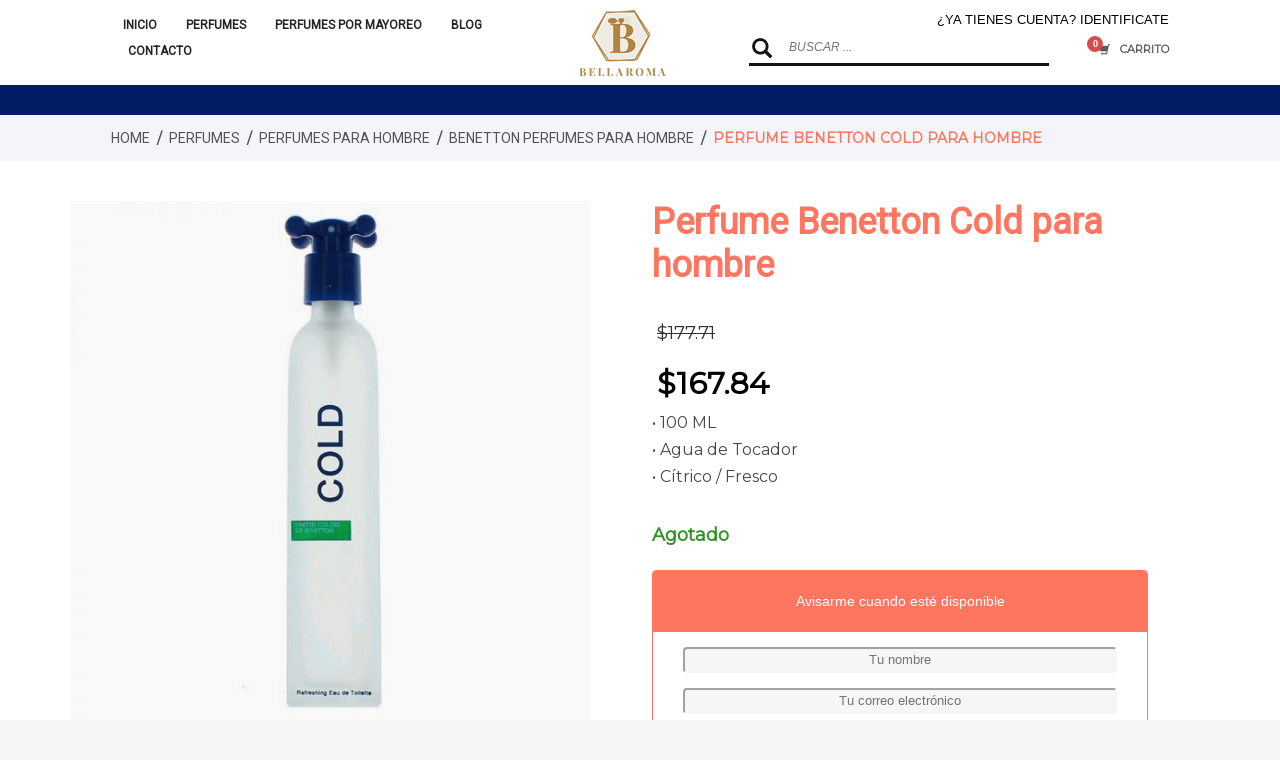

--- FILE ---
content_type: text/html; charset=UTF-8
request_url: https://www.bellaroma.mx/benetton-cold-perfume-hombre/
body_size: 40864
content:
<!DOCTYPE html>
<html lang="es">
<head><meta charset="UTF-8"/><script>if(navigator.userAgent.match(/MSIE|Internet Explorer/i)||navigator.userAgent.match(/Trident\/7\..*?rv:11/i)){var href=document.location.href;if(!href.match(/[?&]nowprocket/)){if(href.indexOf("?")==-1){if(href.indexOf("#")==-1){document.location.href=href+"?nowprocket=1"}else{document.location.href=href.replace("#","?nowprocket=1#")}}else{if(href.indexOf("#")==-1){document.location.href=href+"&nowprocket=1"}else{document.location.href=href.replace("#","&nowprocket=1#")}}}}</script><script>(()=>{class RocketLazyLoadScripts{constructor(){this.v="2.0.4",this.userEvents=["keydown","keyup","mousedown","mouseup","mousemove","mouseover","mouseout","touchmove","touchstart","touchend","touchcancel","wheel","click","dblclick","input"],this.attributeEvents=["onblur","onclick","oncontextmenu","ondblclick","onfocus","onmousedown","onmouseenter","onmouseleave","onmousemove","onmouseout","onmouseover","onmouseup","onmousewheel","onscroll","onsubmit"]}async t(){this.i(),this.o(),/iP(ad|hone)/.test(navigator.userAgent)&&this.h(),this.u(),this.l(this),this.m(),this.k(this),this.p(this),this._(),await Promise.all([this.R(),this.L()]),this.lastBreath=Date.now(),this.S(this),this.P(),this.D(),this.O(),this.M(),await this.C(this.delayedScripts.normal),await this.C(this.delayedScripts.defer),await this.C(this.delayedScripts.async),await this.T(),await this.F(),await this.j(),await this.A(),window.dispatchEvent(new Event("rocket-allScriptsLoaded")),this.everythingLoaded=!0,this.lastTouchEnd&&await new Promise(t=>setTimeout(t,500-Date.now()+this.lastTouchEnd)),this.I(),this.H(),this.U(),this.W()}i(){this.CSPIssue=sessionStorage.getItem("rocketCSPIssue"),document.addEventListener("securitypolicyviolation",t=>{this.CSPIssue||"script-src-elem"!==t.violatedDirective||"data"!==t.blockedURI||(this.CSPIssue=!0,sessionStorage.setItem("rocketCSPIssue",!0))},{isRocket:!0})}o(){window.addEventListener("pageshow",t=>{this.persisted=t.persisted,this.realWindowLoadedFired=!0},{isRocket:!0}),window.addEventListener("pagehide",()=>{this.onFirstUserAction=null},{isRocket:!0})}h(){let t;function e(e){t=e}window.addEventListener("touchstart",e,{isRocket:!0}),window.addEventListener("touchend",function i(o){o.changedTouches[0]&&t.changedTouches[0]&&Math.abs(o.changedTouches[0].pageX-t.changedTouches[0].pageX)<10&&Math.abs(o.changedTouches[0].pageY-t.changedTouches[0].pageY)<10&&o.timeStamp-t.timeStamp<200&&(window.removeEventListener("touchstart",e,{isRocket:!0}),window.removeEventListener("touchend",i,{isRocket:!0}),"INPUT"===o.target.tagName&&"text"===o.target.type||(o.target.dispatchEvent(new TouchEvent("touchend",{target:o.target,bubbles:!0})),o.target.dispatchEvent(new MouseEvent("mouseover",{target:o.target,bubbles:!0})),o.target.dispatchEvent(new PointerEvent("click",{target:o.target,bubbles:!0,cancelable:!0,detail:1,clientX:o.changedTouches[0].clientX,clientY:o.changedTouches[0].clientY})),event.preventDefault()))},{isRocket:!0})}q(t){this.userActionTriggered||("mousemove"!==t.type||this.firstMousemoveIgnored?"keyup"===t.type||"mouseover"===t.type||"mouseout"===t.type||(this.userActionTriggered=!0,this.onFirstUserAction&&this.onFirstUserAction()):this.firstMousemoveIgnored=!0),"click"===t.type&&t.preventDefault(),t.stopPropagation(),t.stopImmediatePropagation(),"touchstart"===this.lastEvent&&"touchend"===t.type&&(this.lastTouchEnd=Date.now()),"click"===t.type&&(this.lastTouchEnd=0),this.lastEvent=t.type,t.composedPath&&t.composedPath()[0].getRootNode()instanceof ShadowRoot&&(t.rocketTarget=t.composedPath()[0]),this.savedUserEvents.push(t)}u(){this.savedUserEvents=[],this.userEventHandler=this.q.bind(this),this.userEvents.forEach(t=>window.addEventListener(t,this.userEventHandler,{passive:!1,isRocket:!0})),document.addEventListener("visibilitychange",this.userEventHandler,{isRocket:!0})}U(){this.userEvents.forEach(t=>window.removeEventListener(t,this.userEventHandler,{passive:!1,isRocket:!0})),document.removeEventListener("visibilitychange",this.userEventHandler,{isRocket:!0}),this.savedUserEvents.forEach(t=>{(t.rocketTarget||t.target).dispatchEvent(new window[t.constructor.name](t.type,t))})}m(){const t="return false",e=Array.from(this.attributeEvents,t=>"data-rocket-"+t),i="["+this.attributeEvents.join("],[")+"]",o="[data-rocket-"+this.attributeEvents.join("],[data-rocket-")+"]",s=(e,i,o)=>{o&&o!==t&&(e.setAttribute("data-rocket-"+i,o),e["rocket"+i]=new Function("event",o),e.setAttribute(i,t))};new MutationObserver(t=>{for(const n of t)"attributes"===n.type&&(n.attributeName.startsWith("data-rocket-")||this.everythingLoaded?n.attributeName.startsWith("data-rocket-")&&this.everythingLoaded&&this.N(n.target,n.attributeName.substring(12)):s(n.target,n.attributeName,n.target.getAttribute(n.attributeName))),"childList"===n.type&&n.addedNodes.forEach(t=>{if(t.nodeType===Node.ELEMENT_NODE)if(this.everythingLoaded)for(const i of[t,...t.querySelectorAll(o)])for(const t of i.getAttributeNames())e.includes(t)&&this.N(i,t.substring(12));else for(const e of[t,...t.querySelectorAll(i)])for(const t of e.getAttributeNames())this.attributeEvents.includes(t)&&s(e,t,e.getAttribute(t))})}).observe(document,{subtree:!0,childList:!0,attributeFilter:[...this.attributeEvents,...e]})}I(){this.attributeEvents.forEach(t=>{document.querySelectorAll("[data-rocket-"+t+"]").forEach(e=>{this.N(e,t)})})}N(t,e){const i=t.getAttribute("data-rocket-"+e);i&&(t.setAttribute(e,i),t.removeAttribute("data-rocket-"+e))}k(t){Object.defineProperty(HTMLElement.prototype,"onclick",{get(){return this.rocketonclick||null},set(e){this.rocketonclick=e,this.setAttribute(t.everythingLoaded?"onclick":"data-rocket-onclick","this.rocketonclick(event)")}})}S(t){function e(e,i){let o=e[i];e[i]=null,Object.defineProperty(e,i,{get:()=>o,set(s){t.everythingLoaded?o=s:e["rocket"+i]=o=s}})}e(document,"onreadystatechange"),e(window,"onload"),e(window,"onpageshow");try{Object.defineProperty(document,"readyState",{get:()=>t.rocketReadyState,set(e){t.rocketReadyState=e},configurable:!0}),document.readyState="loading"}catch(t){console.log("WPRocket DJE readyState conflict, bypassing")}}l(t){this.originalAddEventListener=EventTarget.prototype.addEventListener,this.originalRemoveEventListener=EventTarget.prototype.removeEventListener,this.savedEventListeners=[],EventTarget.prototype.addEventListener=function(e,i,o){o&&o.isRocket||!t.B(e,this)&&!t.userEvents.includes(e)||t.B(e,this)&&!t.userActionTriggered||e.startsWith("rocket-")||t.everythingLoaded?t.originalAddEventListener.call(this,e,i,o):(t.savedEventListeners.push({target:this,remove:!1,type:e,func:i,options:o}),"mouseenter"!==e&&"mouseleave"!==e||t.originalAddEventListener.call(this,e,t.savedUserEvents.push,o))},EventTarget.prototype.removeEventListener=function(e,i,o){o&&o.isRocket||!t.B(e,this)&&!t.userEvents.includes(e)||t.B(e,this)&&!t.userActionTriggered||e.startsWith("rocket-")||t.everythingLoaded?t.originalRemoveEventListener.call(this,e,i,o):t.savedEventListeners.push({target:this,remove:!0,type:e,func:i,options:o})}}J(t,e){this.savedEventListeners=this.savedEventListeners.filter(i=>{let o=i.type,s=i.target||window;return e!==o||t!==s||(this.B(o,s)&&(i.type="rocket-"+o),this.$(i),!1)})}H(){EventTarget.prototype.addEventListener=this.originalAddEventListener,EventTarget.prototype.removeEventListener=this.originalRemoveEventListener,this.savedEventListeners.forEach(t=>this.$(t))}$(t){t.remove?this.originalRemoveEventListener.call(t.target,t.type,t.func,t.options):this.originalAddEventListener.call(t.target,t.type,t.func,t.options)}p(t){let e;function i(e){return t.everythingLoaded?e:e.split(" ").map(t=>"load"===t||t.startsWith("load.")?"rocket-jquery-load":t).join(" ")}function o(o){function s(e){const s=o.fn[e];o.fn[e]=o.fn.init.prototype[e]=function(){return this[0]===window&&t.userActionTriggered&&("string"==typeof arguments[0]||arguments[0]instanceof String?arguments[0]=i(arguments[0]):"object"==typeof arguments[0]&&Object.keys(arguments[0]).forEach(t=>{const e=arguments[0][t];delete arguments[0][t],arguments[0][i(t)]=e})),s.apply(this,arguments),this}}if(o&&o.fn&&!t.allJQueries.includes(o)){const e={DOMContentLoaded:[],"rocket-DOMContentLoaded":[]};for(const t in e)document.addEventListener(t,()=>{e[t].forEach(t=>t())},{isRocket:!0});o.fn.ready=o.fn.init.prototype.ready=function(i){function s(){parseInt(o.fn.jquery)>2?setTimeout(()=>i.bind(document)(o)):i.bind(document)(o)}return"function"==typeof i&&(t.realDomReadyFired?!t.userActionTriggered||t.fauxDomReadyFired?s():e["rocket-DOMContentLoaded"].push(s):e.DOMContentLoaded.push(s)),o([])},s("on"),s("one"),s("off"),t.allJQueries.push(o)}e=o}t.allJQueries=[],o(window.jQuery),Object.defineProperty(window,"jQuery",{get:()=>e,set(t){o(t)}})}P(){const t=new Map;document.write=document.writeln=function(e){const i=document.currentScript,o=document.createRange(),s=i.parentElement;let n=t.get(i);void 0===n&&(n=i.nextSibling,t.set(i,n));const c=document.createDocumentFragment();o.setStart(c,0),c.appendChild(o.createContextualFragment(e)),s.insertBefore(c,n)}}async R(){return new Promise(t=>{this.userActionTriggered?t():this.onFirstUserAction=t})}async L(){return new Promise(t=>{document.addEventListener("DOMContentLoaded",()=>{this.realDomReadyFired=!0,t()},{isRocket:!0})})}async j(){return this.realWindowLoadedFired?Promise.resolve():new Promise(t=>{window.addEventListener("load",t,{isRocket:!0})})}M(){this.pendingScripts=[];this.scriptsMutationObserver=new MutationObserver(t=>{for(const e of t)e.addedNodes.forEach(t=>{"SCRIPT"!==t.tagName||t.noModule||t.isWPRocket||this.pendingScripts.push({script:t,promise:new Promise(e=>{const i=()=>{const i=this.pendingScripts.findIndex(e=>e.script===t);i>=0&&this.pendingScripts.splice(i,1),e()};t.addEventListener("load",i,{isRocket:!0}),t.addEventListener("error",i,{isRocket:!0}),setTimeout(i,1e3)})})})}),this.scriptsMutationObserver.observe(document,{childList:!0,subtree:!0})}async F(){await this.X(),this.pendingScripts.length?(await this.pendingScripts[0].promise,await this.F()):this.scriptsMutationObserver.disconnect()}D(){this.delayedScripts={normal:[],async:[],defer:[]},document.querySelectorAll("script[type$=rocketlazyloadscript]").forEach(t=>{t.hasAttribute("data-rocket-src")?t.hasAttribute("async")&&!1!==t.async?this.delayedScripts.async.push(t):t.hasAttribute("defer")&&!1!==t.defer||"module"===t.getAttribute("data-rocket-type")?this.delayedScripts.defer.push(t):this.delayedScripts.normal.push(t):this.delayedScripts.normal.push(t)})}async _(){await this.L();let t=[];document.querySelectorAll("script[type$=rocketlazyloadscript][data-rocket-src]").forEach(e=>{let i=e.getAttribute("data-rocket-src");if(i&&!i.startsWith("data:")){i.startsWith("//")&&(i=location.protocol+i);try{const o=new URL(i).origin;o!==location.origin&&t.push({src:o,crossOrigin:e.crossOrigin||"module"===e.getAttribute("data-rocket-type")})}catch(t){}}}),t=[...new Map(t.map(t=>[JSON.stringify(t),t])).values()],this.Y(t,"preconnect")}async G(t){if(await this.K(),!0!==t.noModule||!("noModule"in HTMLScriptElement.prototype))return new Promise(e=>{let i;function o(){(i||t).setAttribute("data-rocket-status","executed"),e()}try{if(navigator.userAgent.includes("Firefox/")||""===navigator.vendor||this.CSPIssue)i=document.createElement("script"),[...t.attributes].forEach(t=>{let e=t.nodeName;"type"!==e&&("data-rocket-type"===e&&(e="type"),"data-rocket-src"===e&&(e="src"),i.setAttribute(e,t.nodeValue))}),t.text&&(i.text=t.text),t.nonce&&(i.nonce=t.nonce),i.hasAttribute("src")?(i.addEventListener("load",o,{isRocket:!0}),i.addEventListener("error",()=>{i.setAttribute("data-rocket-status","failed-network"),e()},{isRocket:!0}),setTimeout(()=>{i.isConnected||e()},1)):(i.text=t.text,o()),i.isWPRocket=!0,t.parentNode.replaceChild(i,t);else{const i=t.getAttribute("data-rocket-type"),s=t.getAttribute("data-rocket-src");i?(t.type=i,t.removeAttribute("data-rocket-type")):t.removeAttribute("type"),t.addEventListener("load",o,{isRocket:!0}),t.addEventListener("error",i=>{this.CSPIssue&&i.target.src.startsWith("data:")?(console.log("WPRocket: CSP fallback activated"),t.removeAttribute("src"),this.G(t).then(e)):(t.setAttribute("data-rocket-status","failed-network"),e())},{isRocket:!0}),s?(t.fetchPriority="high",t.removeAttribute("data-rocket-src"),t.src=s):t.src="data:text/javascript;base64,"+window.btoa(unescape(encodeURIComponent(t.text)))}}catch(i){t.setAttribute("data-rocket-status","failed-transform"),e()}});t.setAttribute("data-rocket-status","skipped")}async C(t){const e=t.shift();return e?(e.isConnected&&await this.G(e),this.C(t)):Promise.resolve()}O(){this.Y([...this.delayedScripts.normal,...this.delayedScripts.defer,...this.delayedScripts.async],"preload")}Y(t,e){this.trash=this.trash||[];let i=!0;var o=document.createDocumentFragment();t.forEach(t=>{const s=t.getAttribute&&t.getAttribute("data-rocket-src")||t.src;if(s&&!s.startsWith("data:")){const n=document.createElement("link");n.href=s,n.rel=e,"preconnect"!==e&&(n.as="script",n.fetchPriority=i?"high":"low"),t.getAttribute&&"module"===t.getAttribute("data-rocket-type")&&(n.crossOrigin=!0),t.crossOrigin&&(n.crossOrigin=t.crossOrigin),t.integrity&&(n.integrity=t.integrity),t.nonce&&(n.nonce=t.nonce),o.appendChild(n),this.trash.push(n),i=!1}}),document.head.appendChild(o)}W(){this.trash.forEach(t=>t.remove())}async T(){try{document.readyState="interactive"}catch(t){}this.fauxDomReadyFired=!0;try{await this.K(),this.J(document,"readystatechange"),document.dispatchEvent(new Event("rocket-readystatechange")),await this.K(),document.rocketonreadystatechange&&document.rocketonreadystatechange(),await this.K(),this.J(document,"DOMContentLoaded"),document.dispatchEvent(new Event("rocket-DOMContentLoaded")),await this.K(),this.J(window,"DOMContentLoaded"),window.dispatchEvent(new Event("rocket-DOMContentLoaded"))}catch(t){console.error(t)}}async A(){try{document.readyState="complete"}catch(t){}try{await this.K(),this.J(document,"readystatechange"),document.dispatchEvent(new Event("rocket-readystatechange")),await this.K(),document.rocketonreadystatechange&&document.rocketonreadystatechange(),await this.K(),this.J(window,"load"),window.dispatchEvent(new Event("rocket-load")),await this.K(),window.rocketonload&&window.rocketonload(),await this.K(),this.allJQueries.forEach(t=>t(window).trigger("rocket-jquery-load")),await this.K(),this.J(window,"pageshow");const t=new Event("rocket-pageshow");t.persisted=this.persisted,window.dispatchEvent(t),await this.K(),window.rocketonpageshow&&window.rocketonpageshow({persisted:this.persisted})}catch(t){console.error(t)}}async K(){Date.now()-this.lastBreath>45&&(await this.X(),this.lastBreath=Date.now())}async X(){return document.hidden?new Promise(t=>setTimeout(t)):new Promise(t=>requestAnimationFrame(t))}B(t,e){return e===document&&"readystatechange"===t||(e===document&&"DOMContentLoaded"===t||(e===window&&"DOMContentLoaded"===t||(e===window&&"load"===t||e===window&&"pageshow"===t)))}static run(){(new RocketLazyLoadScripts).t()}}RocketLazyLoadScripts.run()})();</script>
	<!-- Google Tag Manager -->
<script type="rocketlazyloadscript">(function(w,d,s,l,i){w[l]=w[l]||[];w[l].push({'gtm.start':
new Date().getTime(),event:'gtm.js'});var f=d.getElementsByTagName(s)[0],
j=d.createElement(s),dl=l!='dataLayer'?'&l='+l:'';j.async=true;j.src=
'https://www.googletagmanager.com/gtm.js?id='+i+dl;f.parentNode.insertBefore(j,f);
})(window,document,'script','dataLayer','GTM-N7H9VZD');</script>
<!-- End Google Tag Manager -->
	<!-- Google tag (gtag.js) --> 
<script type="rocketlazyloadscript" async data-rocket-src="https://www.googletagmanager.com/gtag/js?id=G-2YYV7YZ8HC"></script>
<script type="rocketlazyloadscript">
  window.dataLayer = window.dataLayer || [];
  function gtag(){dataLayer.push(arguments);}
  gtag('js', new Date());

  gtag('config', 'G-2YYV7YZ8HC');
</script>
	<!-- Hotjar Tracking Code for https://www.bellaroma.mx/ -->
<script type="rocketlazyloadscript">
    (function(h,o,t,j,a,r){
        h.hj=h.hj||function(){(h.hj.q=h.hj.q||[]).push(arguments)};
        h._hjSettings={hjid:2999681,hjsv:6};
        a=o.getElementsByTagName('head')[0];
        r=o.createElement('script');r.async=1;
        r.src=t+h._hjSettings.hjid+j+h._hjSettings.hjsv;
        a.appendChild(r);
    })(window,document,'https://static.hotjar.com/c/hotjar-','.js?sv=');
</script>
<meta name="facebook-domain-verification" content="2oawjm3wnke7b1drvz6mdskhld3ose" />

<meta name="twitter:widgets:csp" content="on"/>
<link rel="profile" href="http://gmpg.org/xfn/11"/>
<link rel="pingback" href="https://www.bellaroma.mx/xmlrpc.php"/>

<meta name='robots' content='index, follow, max-image-preview:large, max-snippet:-1, max-video-preview:-1' />
	<style>img:is([sizes="auto" i], [sizes^="auto," i]) { contain-intrinsic-size: 3000px 1500px }</style>
	
	<!-- This site is optimized with the Yoast SEO plugin v26.6 - https://yoast.com/wordpress/plugins/seo/ -->
	<title>Perfume Benetton Cold para hombre</title>
	<meta name="description" content="Benetton Cold fue inspirado por la “ducha”, diseñaron una tapa en forma de llave de agua y la contraparte hot. Pidelo ya." />
	<link rel="canonical" href="https://www.bellaroma.mx/benetton-cold-perfume-hombre/" />
	<meta property="og:locale" content="es_MX" />
	<meta property="og:type" content="article" />
	<meta property="og:title" content="Perfume Benetton Cold para hombre" />
	<meta property="og:description" content="Benetton Cold fue inspirado por la “ducha”, diseñaron una tapa en forma de llave de agua y la contraparte hot. Pidelo ya." />
	<meta property="og:url" content="https://www.bellaroma.mx/benetton-cold-perfume-hombre/" />
	<meta property="og:site_name" content="Bellaroma" />
	<meta property="article:publisher" content="https://www.facebook.com/bellaroma.perfumes.originales" />
	<meta property="article:modified_time" content="2025-10-27T22:37:45+00:00" />
	<meta property="og:image" content="https://www.bellaroma.mx/wp-content/uploads/2020/05/benetton-cold.jpg" />
	<meta property="og:image:width" content="800" />
	<meta property="og:image:height" content="800" />
	<meta property="og:image:type" content="image/jpeg" />
	<meta name="twitter:card" content="summary_large_image" />
	<meta name="twitter:label1" content="Tiempo de lectura" />
	<meta name="twitter:data1" content="1 minuto" />
	<script type="application/ld+json" class="yoast-schema-graph">{"@context":"https://schema.org","@graph":[{"@type":"WebPage","@id":"https://www.bellaroma.mx/benetton-cold-perfume-hombre/","url":"https://www.bellaroma.mx/benetton-cold-perfume-hombre/","name":"Perfume Benetton Cold para hombre","isPartOf":{"@id":"https://www.bellaroma.mx/#website"},"primaryImageOfPage":{"@id":"https://www.bellaroma.mx/benetton-cold-perfume-hombre/#primaryimage"},"image":{"@id":"https://www.bellaroma.mx/benetton-cold-perfume-hombre/#primaryimage"},"thumbnailUrl":"https://www.bellaroma.mx/wp-content/uploads/2020/05/benetton-cold.jpg","datePublished":"2020-07-15T19:59:23+00:00","dateModified":"2025-10-27T22:37:45+00:00","description":"Benetton Cold fue inspirado por la “ducha”, diseñaron una tapa en forma de llave de agua y la contraparte hot. Pidelo ya.","breadcrumb":{"@id":"https://www.bellaroma.mx/benetton-cold-perfume-hombre/#breadcrumb"},"inLanguage":"es","potentialAction":[{"@type":"ReadAction","target":["https://www.bellaroma.mx/benetton-cold-perfume-hombre/"]}]},{"@type":"ImageObject","inLanguage":"es","@id":"https://www.bellaroma.mx/benetton-cold-perfume-hombre/#primaryimage","url":"https://www.bellaroma.mx/wp-content/uploads/2020/05/benetton-cold.jpg","contentUrl":"https://www.bellaroma.mx/wp-content/uploads/2020/05/benetton-cold.jpg","width":800,"height":800,"caption":"perfume para hombre benetton cold"},{"@type":"BreadcrumbList","@id":"https://www.bellaroma.mx/benetton-cold-perfume-hombre/#breadcrumb","itemListElement":[{"@type":"ListItem","position":1,"name":"Inicio","item":"https://www.bellaroma.mx/"},{"@type":"ListItem","position":2,"name":"Perfumes","item":"https://www.bellaroma.mx/perfumes/"},{"@type":"ListItem","position":3,"name":"Perfume Benetton Cold para hombre"}]},{"@type":"WebSite","@id":"https://www.bellaroma.mx/#website","url":"https://www.bellaroma.mx/","name":"Bellaroma","description":"","publisher":{"@id":"https://www.bellaroma.mx/#organization"},"potentialAction":[{"@type":"SearchAction","target":{"@type":"EntryPoint","urlTemplate":"https://www.bellaroma.mx/?s={search_term_string}"},"query-input":{"@type":"PropertyValueSpecification","valueRequired":true,"valueName":"search_term_string"}}],"inLanguage":"es"},{"@type":"Organization","@id":"https://www.bellaroma.mx/#organization","name":"Bellaroma tienda de perfumes originales en línea","url":"https://www.bellaroma.mx/","logo":{"@type":"ImageObject","inLanguage":"es","@id":"https://www.bellaroma.mx/#/schema/logo/image/","url":"https://www.bellaroma.mx/wp-content/uploads/2020/02/bellaroma-logo.png","contentUrl":"https://www.bellaroma.mx/wp-content/uploads/2020/02/bellaroma-logo.png","width":87,"height":95,"caption":"Bellaroma tienda de perfumes originales en línea"},"image":{"@id":"https://www.bellaroma.mx/#/schema/logo/image/"},"sameAs":["https://www.facebook.com/bellaroma.perfumes.originales","https://www.instagram.com/bellaroma.perfumes/"]}]}</script>
	<!-- / Yoast SEO plugin. -->


<link rel='dns-prefetch' href='//www.googletagmanager.com' />
<link rel='dns-prefetch' href='//cdn.kueskipay.com' />
<link rel='dns-prefetch' href='//js.hs-scripts.com' />
<link rel='dns-prefetch' href='//capi-automation.s3.us-east-2.amazonaws.com' />
<link rel='dns-prefetch' href='//fonts.googleapis.com' />
<link rel="alternate" type="application/rss+xml" title="Bellaroma &raquo; Feed" href="https://www.bellaroma.mx/feed/" />
<link rel='stylesheet' id='zn_all_g_fonts-css' href='//fonts.googleapis.com/css?display=swap&family=Roboto%3A100%2C300%2Cregular%7CMontserrat%3Aregular%7CAdvent+Pro%3A600' type='text/css' media='all' />
<style id='wp-emoji-styles-inline-css' type='text/css'>

	img.wp-smiley, img.emoji {
		display: inline !important;
		border: none !important;
		box-shadow: none !important;
		height: 1em !important;
		width: 1em !important;
		margin: 0 0.07em !important;
		vertical-align: -0.1em !important;
		background: none !important;
		padding: 0 !important;
	}
</style>
<link rel='stylesheet' id='wp-block-library-css' href='https://www.bellaroma.mx/wp-includes/css/dist/block-library/style.min.css' type='text/css' media='all' />
<style id='classic-theme-styles-inline-css' type='text/css'>
/*! This file is auto-generated */
.wp-block-button__link{color:#fff;background-color:#32373c;border-radius:9999px;box-shadow:none;text-decoration:none;padding:calc(.667em + 2px) calc(1.333em + 2px);font-size:1.125em}.wp-block-file__button{background:#32373c;color:#fff;text-decoration:none}
</style>
<link rel='stylesheet' id='kp-widget-cart-style-css' href='https://www.bellaroma.mx/wp-content/plugins/kueskipay-gateway/public/src/style.css' type='text/css' media='all' />
<link rel='stylesheet' id='cr-frontend-css-css' href='https://www.bellaroma.mx/wp-content/plugins/customer-reviews-woocommerce/css/frontend.css' type='text/css' media='all' />
<link rel='stylesheet' id='cr-badges-css-css' href='https://www.bellaroma.mx/wp-content/plugins/customer-reviews-woocommerce/css/badges.css' type='text/css' media='all' />
<style id='global-styles-inline-css' type='text/css'>
:root{--wp--preset--aspect-ratio--square: 1;--wp--preset--aspect-ratio--4-3: 4/3;--wp--preset--aspect-ratio--3-4: 3/4;--wp--preset--aspect-ratio--3-2: 3/2;--wp--preset--aspect-ratio--2-3: 2/3;--wp--preset--aspect-ratio--16-9: 16/9;--wp--preset--aspect-ratio--9-16: 9/16;--wp--preset--color--black: #000000;--wp--preset--color--cyan-bluish-gray: #abb8c3;--wp--preset--color--white: #ffffff;--wp--preset--color--pale-pink: #f78da7;--wp--preset--color--vivid-red: #cf2e2e;--wp--preset--color--luminous-vivid-orange: #ff6900;--wp--preset--color--luminous-vivid-amber: #fcb900;--wp--preset--color--light-green-cyan: #7bdcb5;--wp--preset--color--vivid-green-cyan: #00d084;--wp--preset--color--pale-cyan-blue: #8ed1fc;--wp--preset--color--vivid-cyan-blue: #0693e3;--wp--preset--color--vivid-purple: #9b51e0;--wp--preset--gradient--vivid-cyan-blue-to-vivid-purple: linear-gradient(135deg,rgba(6,147,227,1) 0%,rgb(155,81,224) 100%);--wp--preset--gradient--light-green-cyan-to-vivid-green-cyan: linear-gradient(135deg,rgb(122,220,180) 0%,rgb(0,208,130) 100%);--wp--preset--gradient--luminous-vivid-amber-to-luminous-vivid-orange: linear-gradient(135deg,rgba(252,185,0,1) 0%,rgba(255,105,0,1) 100%);--wp--preset--gradient--luminous-vivid-orange-to-vivid-red: linear-gradient(135deg,rgba(255,105,0,1) 0%,rgb(207,46,46) 100%);--wp--preset--gradient--very-light-gray-to-cyan-bluish-gray: linear-gradient(135deg,rgb(238,238,238) 0%,rgb(169,184,195) 100%);--wp--preset--gradient--cool-to-warm-spectrum: linear-gradient(135deg,rgb(74,234,220) 0%,rgb(151,120,209) 20%,rgb(207,42,186) 40%,rgb(238,44,130) 60%,rgb(251,105,98) 80%,rgb(254,248,76) 100%);--wp--preset--gradient--blush-light-purple: linear-gradient(135deg,rgb(255,206,236) 0%,rgb(152,150,240) 100%);--wp--preset--gradient--blush-bordeaux: linear-gradient(135deg,rgb(254,205,165) 0%,rgb(254,45,45) 50%,rgb(107,0,62) 100%);--wp--preset--gradient--luminous-dusk: linear-gradient(135deg,rgb(255,203,112) 0%,rgb(199,81,192) 50%,rgb(65,88,208) 100%);--wp--preset--gradient--pale-ocean: linear-gradient(135deg,rgb(255,245,203) 0%,rgb(182,227,212) 50%,rgb(51,167,181) 100%);--wp--preset--gradient--electric-grass: linear-gradient(135deg,rgb(202,248,128) 0%,rgb(113,206,126) 100%);--wp--preset--gradient--midnight: linear-gradient(135deg,rgb(2,3,129) 0%,rgb(40,116,252) 100%);--wp--preset--font-size--small: 13px;--wp--preset--font-size--medium: 20px;--wp--preset--font-size--large: 36px;--wp--preset--font-size--x-large: 42px;--wp--preset--spacing--20: 0.44rem;--wp--preset--spacing--30: 0.67rem;--wp--preset--spacing--40: 1rem;--wp--preset--spacing--50: 1.5rem;--wp--preset--spacing--60: 2.25rem;--wp--preset--spacing--70: 3.38rem;--wp--preset--spacing--80: 5.06rem;--wp--preset--shadow--natural: 6px 6px 9px rgba(0, 0, 0, 0.2);--wp--preset--shadow--deep: 12px 12px 50px rgba(0, 0, 0, 0.4);--wp--preset--shadow--sharp: 6px 6px 0px rgba(0, 0, 0, 0.2);--wp--preset--shadow--outlined: 6px 6px 0px -3px rgba(255, 255, 255, 1), 6px 6px rgba(0, 0, 0, 1);--wp--preset--shadow--crisp: 6px 6px 0px rgba(0, 0, 0, 1);}:where(.is-layout-flex){gap: 0.5em;}:where(.is-layout-grid){gap: 0.5em;}body .is-layout-flex{display: flex;}.is-layout-flex{flex-wrap: wrap;align-items: center;}.is-layout-flex > :is(*, div){margin: 0;}body .is-layout-grid{display: grid;}.is-layout-grid > :is(*, div){margin: 0;}:where(.wp-block-columns.is-layout-flex){gap: 2em;}:where(.wp-block-columns.is-layout-grid){gap: 2em;}:where(.wp-block-post-template.is-layout-flex){gap: 1.25em;}:where(.wp-block-post-template.is-layout-grid){gap: 1.25em;}.has-black-color{color: var(--wp--preset--color--black) !important;}.has-cyan-bluish-gray-color{color: var(--wp--preset--color--cyan-bluish-gray) !important;}.has-white-color{color: var(--wp--preset--color--white) !important;}.has-pale-pink-color{color: var(--wp--preset--color--pale-pink) !important;}.has-vivid-red-color{color: var(--wp--preset--color--vivid-red) !important;}.has-luminous-vivid-orange-color{color: var(--wp--preset--color--luminous-vivid-orange) !important;}.has-luminous-vivid-amber-color{color: var(--wp--preset--color--luminous-vivid-amber) !important;}.has-light-green-cyan-color{color: var(--wp--preset--color--light-green-cyan) !important;}.has-vivid-green-cyan-color{color: var(--wp--preset--color--vivid-green-cyan) !important;}.has-pale-cyan-blue-color{color: var(--wp--preset--color--pale-cyan-blue) !important;}.has-vivid-cyan-blue-color{color: var(--wp--preset--color--vivid-cyan-blue) !important;}.has-vivid-purple-color{color: var(--wp--preset--color--vivid-purple) !important;}.has-black-background-color{background-color: var(--wp--preset--color--black) !important;}.has-cyan-bluish-gray-background-color{background-color: var(--wp--preset--color--cyan-bluish-gray) !important;}.has-white-background-color{background-color: var(--wp--preset--color--white) !important;}.has-pale-pink-background-color{background-color: var(--wp--preset--color--pale-pink) !important;}.has-vivid-red-background-color{background-color: var(--wp--preset--color--vivid-red) !important;}.has-luminous-vivid-orange-background-color{background-color: var(--wp--preset--color--luminous-vivid-orange) !important;}.has-luminous-vivid-amber-background-color{background-color: var(--wp--preset--color--luminous-vivid-amber) !important;}.has-light-green-cyan-background-color{background-color: var(--wp--preset--color--light-green-cyan) !important;}.has-vivid-green-cyan-background-color{background-color: var(--wp--preset--color--vivid-green-cyan) !important;}.has-pale-cyan-blue-background-color{background-color: var(--wp--preset--color--pale-cyan-blue) !important;}.has-vivid-cyan-blue-background-color{background-color: var(--wp--preset--color--vivid-cyan-blue) !important;}.has-vivid-purple-background-color{background-color: var(--wp--preset--color--vivid-purple) !important;}.has-black-border-color{border-color: var(--wp--preset--color--black) !important;}.has-cyan-bluish-gray-border-color{border-color: var(--wp--preset--color--cyan-bluish-gray) !important;}.has-white-border-color{border-color: var(--wp--preset--color--white) !important;}.has-pale-pink-border-color{border-color: var(--wp--preset--color--pale-pink) !important;}.has-vivid-red-border-color{border-color: var(--wp--preset--color--vivid-red) !important;}.has-luminous-vivid-orange-border-color{border-color: var(--wp--preset--color--luminous-vivid-orange) !important;}.has-luminous-vivid-amber-border-color{border-color: var(--wp--preset--color--luminous-vivid-amber) !important;}.has-light-green-cyan-border-color{border-color: var(--wp--preset--color--light-green-cyan) !important;}.has-vivid-green-cyan-border-color{border-color: var(--wp--preset--color--vivid-green-cyan) !important;}.has-pale-cyan-blue-border-color{border-color: var(--wp--preset--color--pale-cyan-blue) !important;}.has-vivid-cyan-blue-border-color{border-color: var(--wp--preset--color--vivid-cyan-blue) !important;}.has-vivid-purple-border-color{border-color: var(--wp--preset--color--vivid-purple) !important;}.has-vivid-cyan-blue-to-vivid-purple-gradient-background{background: var(--wp--preset--gradient--vivid-cyan-blue-to-vivid-purple) !important;}.has-light-green-cyan-to-vivid-green-cyan-gradient-background{background: var(--wp--preset--gradient--light-green-cyan-to-vivid-green-cyan) !important;}.has-luminous-vivid-amber-to-luminous-vivid-orange-gradient-background{background: var(--wp--preset--gradient--luminous-vivid-amber-to-luminous-vivid-orange) !important;}.has-luminous-vivid-orange-to-vivid-red-gradient-background{background: var(--wp--preset--gradient--luminous-vivid-orange-to-vivid-red) !important;}.has-very-light-gray-to-cyan-bluish-gray-gradient-background{background: var(--wp--preset--gradient--very-light-gray-to-cyan-bluish-gray) !important;}.has-cool-to-warm-spectrum-gradient-background{background: var(--wp--preset--gradient--cool-to-warm-spectrum) !important;}.has-blush-light-purple-gradient-background{background: var(--wp--preset--gradient--blush-light-purple) !important;}.has-blush-bordeaux-gradient-background{background: var(--wp--preset--gradient--blush-bordeaux) !important;}.has-luminous-dusk-gradient-background{background: var(--wp--preset--gradient--luminous-dusk) !important;}.has-pale-ocean-gradient-background{background: var(--wp--preset--gradient--pale-ocean) !important;}.has-electric-grass-gradient-background{background: var(--wp--preset--gradient--electric-grass) !important;}.has-midnight-gradient-background{background: var(--wp--preset--gradient--midnight) !important;}.has-small-font-size{font-size: var(--wp--preset--font-size--small) !important;}.has-medium-font-size{font-size: var(--wp--preset--font-size--medium) !important;}.has-large-font-size{font-size: var(--wp--preset--font-size--large) !important;}.has-x-large-font-size{font-size: var(--wp--preset--font-size--x-large) !important;}
:where(.wp-block-post-template.is-layout-flex){gap: 1.25em;}:where(.wp-block-post-template.is-layout-grid){gap: 1.25em;}
:where(.wp-block-columns.is-layout-flex){gap: 2em;}:where(.wp-block-columns.is-layout-grid){gap: 2em;}
:root :where(.wp-block-pullquote){font-size: 1.5em;line-height: 1.6;}
</style>
<link rel='stylesheet' id='collapscore-css-css' href='https://www.bellaroma.mx/wp-content/plugins/jquery-collapse-o-matic/css/core_style.css' type='text/css' media='all' />
<link rel='stylesheet' id='collapseomatic-css-css' href='https://www.bellaroma.mx/wp-content/plugins/jquery-collapse-o-matic/css/light_style.css' type='text/css' media='all' />
<link rel='stylesheet' id='kueski-gateway-style-css' href='https://www.bellaroma.mx/wp-content/plugins/kueskipay-gateway/public/../assets/css/kueski_style.css' type='text/css' media='all' />
<link rel='stylesheet' id='photoswipe-css' href='https://www.bellaroma.mx/wp-content/plugins/woocommerce/assets/css/photoswipe/photoswipe.min.css' type='text/css' media='all' />
<link rel='stylesheet' id='photoswipe-default-skin-css' href='https://www.bellaroma.mx/wp-content/plugins/woocommerce/assets/css/photoswipe/default-skin/default-skin.min.css' type='text/css' media='all' />
<link rel='stylesheet' id='woocommerce-layout-css' href='https://www.bellaroma.mx/wp-content/plugins/woocommerce/assets/css/woocommerce-layout.css' type='text/css' media='all' />
<link rel='stylesheet' id='woocommerce-smallscreen-css' href='https://www.bellaroma.mx/wp-content/plugins/woocommerce/assets/css/woocommerce-smallscreen.css' type='text/css' media='only screen and (max-width: 767px)' />
<link rel='stylesheet' id='woocommerce-general-css' href='https://www.bellaroma.mx/wp-content/plugins/woocommerce/assets/css/woocommerce.css' type='text/css' media='all' />
<style id='woocommerce-inline-inline-css' type='text/css'>
.woocommerce form .form-row .required { visibility: visible; }
</style>
<link rel='stylesheet' id='gateway-css' href='https://www.bellaroma.mx/wp-content/plugins/woocommerce-paypal-payments/modules/ppcp-button/assets/css/gateway.css' type='text/css' media='all' />
<link rel='stylesheet' id='kallyas-styles-css' href='https://www.bellaroma.mx/wp-content/themes/kallyas/style.css' type='text/css' media='all' />
<link rel='stylesheet' id='th-bootstrap-styles-css' href='https://www.bellaroma.mx/wp-content/themes/kallyas/css/bootstrap.min.css' type='text/css' media='all' />
<link rel='stylesheet' id='th-theme-template-styles-css' href='https://www.bellaroma.mx/wp-content/themes/kallyas/css/template.min.css' type='text/css' media='all' />
<link rel='stylesheet' id='woocommerce-overrides-css' href='https://www.bellaroma.mx/wp-content/themes/kallyas/css/plugins/kl-woocommerce.css' type='text/css' media='all' />
<link rel='stylesheet' id='zion-frontend-css' href='https://www.bellaroma.mx/wp-content/themes/kallyas/framework/zion-builder/assets/css/znb_frontend.css' type='text/css' media='all' />
<link rel='stylesheet' id='3381-layout.css-css' href='https://www.bellaroma.mx/wp-content/uploads/zion-builder/cache/3381-layout.css' type='text/css' media='all' />
<link rel='stylesheet' id='kallyas-child-css' href='https://www.bellaroma.mx/wp-content/themes/kallyas-child/style.css' type='text/css' media='all' />
<link rel='stylesheet' id='th-theme-print-stylesheet-css' href='https://www.bellaroma.mx/wp-content/themes/kallyas/css/print.css' type='text/css' media='print' />
<link rel='stylesheet' id='th-theme-options-styles-css' href='//www.bellaroma.mx/wp-content/uploads/zn_dynamic.css' type='text/css' media='all' />
<link rel='stylesheet' id='cwginstock_frontend_css-css' href='https://www.bellaroma.mx/wp-content/plugins/back-in-stock-notifier-for-woocommerce/assets/css/frontend.min.css' type='text/css' media='' />
<link rel='stylesheet' id='cwginstock_bootstrap-css' href='https://www.bellaroma.mx/wp-content/plugins/back-in-stock-notifier-for-woocommerce/assets/css/bootstrap.min.css' type='text/css' media='' />
<style id='rocket-lazyload-inline-css' type='text/css'>
.rll-youtube-player{position:relative;padding-bottom:56.23%;height:0;overflow:hidden;max-width:100%;}.rll-youtube-player:focus-within{outline: 2px solid currentColor;outline-offset: 5px;}.rll-youtube-player iframe{position:absolute;top:0;left:0;width:100%;height:100%;z-index:100;background:0 0}.rll-youtube-player img{bottom:0;display:block;left:0;margin:auto;max-width:100%;width:100%;position:absolute;right:0;top:0;border:none;height:auto;-webkit-transition:.4s all;-moz-transition:.4s all;transition:.4s all}.rll-youtube-player img:hover{-webkit-filter:brightness(75%)}.rll-youtube-player .play{height:100%;width:100%;left:0;top:0;position:absolute;background:url(https://www.bellaroma.mx/wp-content/plugins/wp-rocket/assets/img/youtube.png) no-repeat center;background-color: transparent !important;cursor:pointer;border:none;}
</style>
<script type="rocketlazyloadscript" data-rocket-type="text/javascript" id="woocommerce-google-analytics-integration-gtag-js-after">
/* <![CDATA[ */
/* Google Analytics for WooCommerce (gtag.js) */
					window.dataLayer = window.dataLayer || [];
					function gtag(){dataLayer.push(arguments);}
					// Set up default consent state.
					for ( const mode of [{"analytics_storage":"denied","ad_storage":"denied","ad_user_data":"denied","ad_personalization":"denied","region":["AT","BE","BG","HR","CY","CZ","DK","EE","FI","FR","DE","GR","HU","IS","IE","IT","LV","LI","LT","LU","MT","NL","NO","PL","PT","RO","SK","SI","ES","SE","GB","CH"]}] || [] ) {
						gtag( "consent", "default", { "wait_for_update": 500, ...mode } );
					}
					gtag("js", new Date());
					gtag("set", "developer_id.dOGY3NW", true);
					gtag("config", "G-2YYV7YZ8HC", {"track_404":true,"allow_google_signals":true,"logged_in":false,"linker":{"domains":[],"allow_incoming":false},"custom_map":{"dimension1":"logged_in"}});
/* ]]> */
</script>
<script type="text/javascript" src="https://www.bellaroma.mx/wp-includes/js/jquery/jquery.min.js" id="jquery-core-js"></script>
<script type="text/javascript" src="https://www.bellaroma.mx/wp-includes/js/jquery/jquery-migrate.min.js" id="jquery-migrate-js"></script>
<script type="text/javascript" src="https://www.bellaroma.mx/wp-content/plugins/woocommerce/assets/js/jquery-blockui/jquery.blockUI.min.js" id="wc-jquery-blockui-js" data-wp-strategy="defer"></script>
<script type="text/javascript" id="wc-add-to-cart-js-extra">
/* <![CDATA[ */
var wc_add_to_cart_params = {"ajax_url":"\/wp-admin\/admin-ajax.php","wc_ajax_url":"\/?wc-ajax=%%endpoint%%","i18n_view_cart":"Ver carrito","cart_url":"https:\/\/www.bellaroma.mx\/cart\/","is_cart":"","cart_redirect_after_add":"no"};
/* ]]> */
</script>
<script type="rocketlazyloadscript" data-rocket-type="text/javascript" data-rocket-src="https://www.bellaroma.mx/wp-content/plugins/woocommerce/assets/js/frontend/add-to-cart.min.js" id="wc-add-to-cart-js" defer="defer" data-wp-strategy="defer"></script>
<script type="text/javascript" src="https://www.bellaroma.mx/wp-content/plugins/woocommerce/assets/js/photoswipe/photoswipe.min.js" id="wc-photoswipe-js" defer="defer" data-wp-strategy="defer"></script>
<script type="text/javascript" src="https://www.bellaroma.mx/wp-content/plugins/woocommerce/assets/js/photoswipe/photoswipe-ui-default.min.js" id="wc-photoswipe-ui-default-js" defer="defer" data-wp-strategy="defer"></script>
<script type="text/javascript" id="wc-single-product-js-extra">
/* <![CDATA[ */
var wc_single_product_params = {"i18n_required_rating_text":"Por favor elige una puntuaci\u00f3n","i18n_rating_options":["1 of 5 stars","2 of 5 stars","3 of 5 stars","4 of 5 stars","5 of 5 stars"],"i18n_product_gallery_trigger_text":"View full-screen image gallery","review_rating_required":"no","flexslider":{"rtl":false,"animation":"slide","smoothHeight":true,"directionNav":false,"controlNav":false,"slideshow":false,"animationSpeed":500,"animationLoop":false,"allowOneSlide":false},"zoom_enabled":"","zoom_options":[],"photoswipe_enabled":"1","photoswipe_options":{"shareEl":false,"closeOnScroll":false,"history":false,"hideAnimationDuration":0,"showAnimationDuration":0},"flexslider_enabled":""};
/* ]]> */
</script>
<script type="text/javascript" src="https://www.bellaroma.mx/wp-content/plugins/woocommerce/assets/js/frontend/single-product.min.js" id="wc-single-product-js" defer="defer" data-wp-strategy="defer"></script>
<script type="text/javascript" src="https://www.bellaroma.mx/wp-content/plugins/woocommerce/assets/js/js-cookie/js.cookie.min.js" id="wc-js-cookie-js" defer="defer" data-wp-strategy="defer"></script>
<script type="text/javascript" id="woocommerce-js-extra">
/* <![CDATA[ */
var woocommerce_params = {"ajax_url":"\/wp-admin\/admin-ajax.php","wc_ajax_url":"\/?wc-ajax=%%endpoint%%","i18n_password_show":"Show password","i18n_password_hide":"Hide password"};
/* ]]> */
</script>
<script type="rocketlazyloadscript" data-rocket-type="text/javascript" data-rocket-src="https://www.bellaroma.mx/wp-content/plugins/woocommerce/assets/js/frontend/woocommerce.min.js" id="woocommerce-js" defer="defer" data-wp-strategy="defer"></script>
<script type="text/javascript" id="wc-cart-fragments-js-extra">
/* <![CDATA[ */
var wc_cart_fragments_params = {"ajax_url":"\/wp-admin\/admin-ajax.php","wc_ajax_url":"\/?wc-ajax=%%endpoint%%","cart_hash_key":"wc_cart_hash_a7fd47daa010bcbd7c2b9c84597068e3","fragment_name":"wc_fragments_a7fd47daa010bcbd7c2b9c84597068e3","request_timeout":"5000"};
/* ]]> */
</script>
<script type="text/javascript" src="https://www.bellaroma.mx/wp-content/plugins/woocommerce/assets/js/frontend/cart-fragments.min.js" id="wc-cart-fragments-js" defer="defer" data-wp-strategy="defer"></script>
<link rel="https://api.w.org/" href="https://www.bellaroma.mx/wp-json/" /><link rel="alternate" title="JSON" type="application/json" href="https://www.bellaroma.mx/wp-json/wp/v2/product/3381" /><link rel="EditURI" type="application/rsd+xml" title="RSD" href="https://www.bellaroma.mx/xmlrpc.php?rsd" />
<link rel='shortlink' href='https://www.bellaroma.mx/?p=3381' />
			<!-- DO NOT COPY THIS SNIPPET! Start of Page Analytics Tracking for HubSpot WordPress plugin v11.3.33-->
			<script type="rocketlazyloadscript" class="hsq-set-content-id" data-content-id="blog-post">
				var _hsq = _hsq || [];
				_hsq.push(["setContentType", "blog-post"]);
			</script>
			<!-- DO NOT COPY THIS SNIPPET! End of Page Analytics Tracking for HubSpot WordPress plugin -->
			
<!--BEGIN: TRACKING CODE MANAGER (v2.5.0) BY INTELLYWP.COM IN HEAD//-->
<script type="rocketlazyloadscript">
  gtag('event', 'conversion', {
      'send_to': 'AW-474429955/EXm3CMKNiOwBEIP0nOIB',
      'transaction_id': ''
  });
</script>
<!--END: https://wordpress.org/plugins/tracking-code-manager IN HEAD//--><style>.woocommerce-product-gallery{ opacity: 1 !important; }</style>		<meta name="theme-color"
				content="#fe7560">
				<meta name="viewport" content="width=device-width, initial-scale=1, maximum-scale=1"/>
		
		<!--[if lte IE 8]>
		<script type="text/javascript">var \$buoop = {
				vs: {i: 10, f: 25, o: 12.1, s: 7, n: 9}
			};

			\$buoop.ol = window.onload;

			window.onload = function () {
				try {
					if (\$buoop.ol) {
						\$buoop.ol()
					}
				}
				catch (e) {
				}

				var e = document.createElement("script");
				e.setAttribute("type", "text/javascript");
				e.setAttribute("src", "https://browser-update.org/update.js");
				document.body.appendChild(e);
			};</script>
		<![endif]-->

		<!-- for IE6-8 support of HTML5 elements -->
		<!--[if lt IE 9]>
		<script src="//html5shim.googlecode.com/svn/trunk/html5.js"></script>
		<![endif]-->
		
	<!-- Fallback for animating in viewport -->
	<noscript>
		<style type="text/css" media="screen">
			.zn-animateInViewport {visibility: visible;}
		</style>
	</noscript>
		<noscript><style>.woocommerce-product-gallery{ opacity: 1 !important; }</style></noscript>
				<script type="rocketlazyloadscript" data-rocket-type="text/javascript">
				!function(f,b,e,v,n,t,s){if(f.fbq)return;n=f.fbq=function(){n.callMethod?
					n.callMethod.apply(n,arguments):n.queue.push(arguments)};if(!f._fbq)f._fbq=n;
					n.push=n;n.loaded=!0;n.version='2.0';n.queue=[];t=b.createElement(e);t.async=!0;
					t.src=v;s=b.getElementsByTagName(e)[0];s.parentNode.insertBefore(t,s)}(window,
					document,'script','https://connect.facebook.net/en_US/fbevents.js');
			</script>
			<!-- WooCommerce Facebook Integration Begin -->
			<script type="rocketlazyloadscript" data-rocket-type="text/javascript">

				fbq('init', '665776060674215', {}, {
    "agent": "woocommerce_6-10.4.3-3.5.15"
});

				document.addEventListener( 'DOMContentLoaded', function() {
					// Insert placeholder for events injected when a product is added to the cart through AJAX.
					document.body.insertAdjacentHTML( 'beforeend', '<div class=\"wc-facebook-pixel-event-placeholder\"></div>' );
				}, false );

			</script>
			<!-- WooCommerce Facebook Integration End -->
			<link rel="icon" href="https://www.bellaroma.mx/wp-content/uploads/2020/02/favion.png" sizes="32x32" />
<link rel="icon" href="https://www.bellaroma.mx/wp-content/uploads/2020/02/favion.png" sizes="192x192" />
<link rel="apple-touch-icon" href="https://www.bellaroma.mx/wp-content/uploads/2020/02/favion.png" />
<meta name="msapplication-TileImage" content="https://www.bellaroma.mx/wp-content/uploads/2020/02/favion.png" />
		<style type="text/css" id="wp-custom-css">
			/* Generales */
.woocommerce-Tabs-panel--description a{color:#fe7560;}
.enlace-perfumes-originales {display:inline-block;width:100%;margin-bottom:40px;}
.enlace-perfumes-originales a{color:#fe7560;}
.single .kl-blog-post-body a{color:#fe7560;}
.archive .left_sidebar > p a{color:#fe7560;}
/* Banner Inicio */
#eluid18f2ef73{padding-top:0px;}
@media screen and (min-width: 768px){
	#eluid18f2ef73{padding-top:85px;padding-top:85px;}
	.eluid1aeb34a9{padding-top:0;}
}

@media screen and (max-width: 991px){
.seccion-slider{padding:0;}
	.seccion-slider .zn_section_size.full_width{margin-left:0;margin-right: 0;}
	.smart-slider1{padding:0;}
	.smart-slider .slick-slider .slick-track{width:100%;}
	.section-sidemargins .zn_section_size.full_width {
    margin-left: 0;
    margin-right: 0;}
}
.seccion-slider p{font-family:Roboto !important;font-weight:bold;}
/*
.seccion-slider h1,.seccion-slider p{background-color:rgba(255,255,255,0.1)}
*/
.seccion-slider .znColumnElementl{background-color:rgba(255,255,255,0.1)}
/* logo home */
.logo-banner{display:none;}
.home .logo-img.site-logo-img{position:absolute;opacity:0;}
.home .header--sticky .site-logo-anch{background-image:none;}

.header--sticky .site-logo-anch{background-image:url('https://www.bellaroma.mx/wp-content/uploads/2020/02/bellaroma-logo.png');background-repeat:no-repeat;}

.header--sticky .site-logo-img-sticky{opacity:0;position:relative;/*width:60% !important;*/transform:translateX(0);left:0;}
.home .header--sticky .site-logo-img-sticky{opacity:1;position:relative;width:60% !important;transform:translateX(0);left:0;background-image:none;}
.home .header--is-sticked .site-logo-img-sticky{transform:translatex(0);left:0;}
.home a.acceso-clientes{color:#FFFFFF;}
a.acceso-clientes:hover{color:#feda82;}

/* Menús */
/*
.main-nav ul ul.sub-menu .menu-item a1{border-color:transparent;}
.main-nav ul ul.sub-menu .menu-item a:hover{border-bottom:solid 1px #FEDA82;}
*/
/* Menu home */
.home .sh--dark .main-nav>ul>li>a {
    color: #FFFFFF; /* #FFFFFF */
}
.site-header .main-nav.mainnav--active-text > ul > .menu-item.active > a{color:#cd791d;} /* #feda82 */
.home .site-header .main-nav.mainnav--active-text > ul > .menu-item.active > a, .home .site-header .main-nav.mainnav--active-text > ul > .menu-item > a:hover, .site-header .main-nav.mainnav--active-text > ul > .menu-item:hover > a{color:#feda82;}
.main-nav ul ul.sub-menu .menu-item a:hover {color: #feda82 !important;background-color:inherit;}
.main-nav ul ul.sub-menu .menu-item a:not(:only-child):after{background-color: #feda82;}
/* fondo header home y submenus */
.home .site-header{background-color:#fe7560 !important;}
.main-nav ul ul.sub-menu,.main-nav ul ul.sub-menu li a{background-color:#fe7560;}/*  #fe7560 */
/* fondo header scroll */
.site-header.header--sticky.header--is-sticked {background-color:#fe7560;}
.site-header .main-nav.mainnav--active-text > ul > .menu-item.active > a1{color:#feda82;}
.sh--light .main-nav.mainnav--active-text > ul > .menu-item.active > a{color:#feda82;}
/* input buscar header */
.gensearch__submit{font-size:20px;}
.headsearch--bord .gensearch__input{border-bottom:solid #FFFFFF;}
.sh--light .headsearch--bord .gensearch__input::placeholder{color:#FFFFFF;}
.home .sh--dark .headsearch--bord .gensearch__input {
    border-bottom-color: #FFFFFF !important;
}
.home .headsearch--bord .gensearch__input::placeholder{color:#FFFFFF;}
.home .sh--dark .headsearch--bord .gensearch__submit {color:#FFFFFF;}
/* carrito compra header */
.sh--dark .topnav-li .glyphicon, .sh--dark .topnav-no-sc .topnav-item{color:#333 !important;}
.home .sh--dark .topnav-li .glyphicon, .home .sh--dark .topnav-no-sc .topnav-item{color:#FFFFFF !important;}
/*
.sh--dark .topnav-no-sc .topnav-item{color:#333 !important;}
.home .sh--dark .topnav-no-sc .topnav-item{color:#FFFFFF !important;}
*/
/* Breadcrumbs */
.page-subheader{background-color:#fe7560 !important;}
.sh-tcolor-- .breadcrumbs.bread-style--minimal li, .sh-tcolor--light .breadcrumbs.bread-style--minimal li{color:#feda82;font-weight:bold;}
/* Títulos */
h21,h31{color:#fe7560 !important;}
h1,h2,h3{font-family:Roboto;}
.image-boxes.image-boxes--4 .image-boxes-title:after{background-color: #FE7560;}
.seccion-slider h12{max-width:400px;}
.titulo-h1{font-size:20px;}
h3.widgettitle:after{border-bottom-color:#ffba4f;}
/*
.product-list-item h3.kw-details-title{color:#FE7560 !important;}
.product-list-item h3.kw-details-title{color:#FE7560 !important;}
li.product:hover .product-list-item.prod-layout-style2 .kw-details-title{color:#FEDA82 !important;}
*/
/* Parrafos y listas */
li, p, p span{font-family:Montserrat !important;}
/* Ocultar Ver Carrito */
.button.wc-forward{display:none !important;}
.button.checkout.wc-forward{display:block !important;}
/* Ocultar mas info en productos */
.actions-moreinfo-1{display:none !important;}
/* Descripción productos */
.product-list-item .kw-details-desc{font-size:12px !important;}
/* Descripción categorías */
.term-description {margin-top:60px;margin-bottom:60px;}
/* Texto comprar ahora */
.woocommerce ul.products li.product .product-list-item.prod-layout-style2 .kw-actions a {line-height:25px;width:inherit;color:#FFFFFF;background-color:#fe7560;padding:5px 10px;border-radius:5px;}
/*
.woocommerce ul.products li.product:hover .product-list-item.prod-layout-style2 .kw-actions a{background-color:#FEDA82;}
*/
.woocommerce ul.products li.product .product-list-item.prod-layout-style2 .kw-actions a{height:inherit;}
.woocommerce ul.products li.product .product-list-item.prod-layout-style2 .kw-actions{left:30px;bottom1:30px;position:relative;}
/* Título productos */
.woocommerce ul.products li.product:hover .product-list-item.prod-layout-style2 .kw-details-title {color:#fe7560;}
h1.product_title.entry-title{color:#fe7560 !important}
/* titulo productos archives */
p.kw-details-title.text-custom-child{color: #fe7560 !important;font-size:16px !important;}
/* icono redes sociales footer */
.iconos-redes-soc .elm-social-icons.sc--normal .elm-sc-icon{background-color:#ffeeda;color:#ffba4f;}
.iconos-redes-soc .elm-social-icons.sc--normal .elm-sc-icon:hover{background-color:#EFEBE4;color:#AD8544;}
/* botones */
.btn{background-color:#fe7560 !important;}

/* Enlaces */
/*
.elm-cmlist.elm-cmlist--v2 a:before{background-color:#df9d3d;}
*/

/* Estilos en los filtros */
.woocommerce .widget_layered_nav .count:after{content:"";}
.woocommerce .widget_layered_nav .count:before{content:"";}
/* nombres productos en categorías */
.kw-details-desc{font-size:16px !important;font-family:Montserrat;color:#474747;}
.product-list-item h3{font-size:16px !important;font-family:Montserrat !important;}
/* filtro por precio */
.woocommerce.widget_price_filter h3:after{border-bottom:solid 2px #FFBA4F;}
/* Footer */
.eluid17f0fc9b{background:#FF4F28;}.zn_section.eluide0c4114f {background:#FE7560;}
/* menu footer */
.elm-cmlist.elm-cmlist--v2 a{border-bottom:none;}
.elm-cmlist.elm-cmlist--v2 a:after{content:"";}
.copy-footer{color:#FFFFFF;}
.icon-contacto{color:#cd791d !important;}
#eluiddc7a6cce .znListItems-text a:hover, #eluiddc7a6cce .znListItems-text a{color:#FFFFFF;}
/* líneas en opciones de navegación */
.spp-el-nav.sppNav--def .spp-el-item.active .spp-el-nav-link:before {
    background-color: #FE7560;
}
/* Página checkout */
@media (min-width: 850px) {
 
  #customer_details,
  #order_review_heading,
  #order_review {
  width: 48%;
  }
 
  #customer_details {
  float: left;
  }
 
  #order_review_heading,
  #order_review {
  float: right;
  }
 
  #order_review_heading {
  clear: none;
  padding-top: 0;
  }
  #customer_details .col-1,
  #customer_details .col-2
  { width: 100%;
    float: none; 
    }
}
.page-id-238 .znColumnElement{width:100% !important;}
/* Página pagar */
.page-id-1693 .zn_section_size.container.zn-section-height--auto.zn-section-content_algn--top .col-md-9{width:100%;}
.woocommerce-checkout table.cart img{width:100px;}
.woocommerce form .form-row label, .woocommerce-page form .form-row label {color:#685b49;}
.woocommerce-shipping-methods li label{color:#000000;}
#add_payment_method table.cart td.actions .coupon .input-text, .woocommerce-cart table.cart td.actions .coupon .input-text, .woocommerce-checkout table.cart td.actions .coupon .input-text{width:inherit;}
/**Datos facturación**/
.zn-wc-pages-style2 .checkout.woocommerce-checkout{
	padding: 0;
}
/* Productos */
.sku_wrapper{display:none !important;}
.single-product .cart button.single_add_to_cart_button{margin-bottom:20px;}
.cart .row{display:inline-block !important;}
.woocommerce ul.products li.product .product-list-item.prod-layout-style2 .kw-details{padding: 25px 0px 30px;}
.woocommerce ul.products li.product .product-list-item.prod-layout-style2 .kw-actions{left: 0px;}
@media (max-width: 767px){
	.woocommerce ul.products li.product .product-list-item.prod-layout-style2 .kw-details{padding: 15px 0px 16px;}
.woocommerce .kallyas-productlist-wrapper ul.products li.product{width:48%!important;}
	ul.products.columns-4{display: flex; flex-wrap:wrap;}
}
@media (max-width: 992px){
	.woocommerce div.product div.summary{margin-bottom:0;}
	.woocommerce div.product.prodpage-style3 .wc-tabs-section{padding-top:0px; padding-bottom:20px;}
	.woocommerce div.product.prodpage-style3 .woocommerce-tabs .panel{padding: 10px 0px;}
}

/* Formulario hubspot */
.tapar-anuncio-hupspot1{background-color:#FFFFFF;position:absolute;bottom:0px !important;height:90px !important;width:100%;}
/* categorías de productos */
.collapseomatic_content {margin-left:0 !important;}
@media (min-width: 960px){
.collapseomatic{display:none;}
	.collapseomatic_content { display:block !important;}
}
/*Corrección header en móviles*/
@media (max-width: 767px){
	.site-header span.site-logo{padding-top: 10px; padding-bottom:4px;}
	.logo-img.site-logo-img{height:50px;}
	a.acceso-clientes{font-size: 10px;}
	.breadcrumbs{margin-bottom:0;}
	
	.movil-muestra-1{display:block;}
	.movil-oculto-1{display:none;}
	.eluidef442b4f{padding-top:0;}
	.logo-banner{display:block;}
	
	#header.site-header{position: fixed !important;}
	#page_header.page-subheader{margin-top:131px;}
	#eluid18f2ef73{
		padding-top:81px;
	}
	#eluid9b7d646f{margin-top:131px;}
	.zn_section.eluid9b7d646f.contacto-banner{padding-left:15px; padding-right:15px;}
	.page-subheader.zn_def_header_style .ph-content-wrap, .page-subheader.uh_zn_def_header_style .ph-content-wrap {
    padding-top: 0px;
		padding-bottom: 12px;
}
	.page-subheader.zn_def_header_style, .page-subheader.uh_zn_def_header_style {min-height:10px !important;
	height:auto !important;}
	.eluid9b7d646f .zn-section-height--custom_height{min-height:250px!important;}
}
@media (max-width: 767px){
#logo .site-logo-img-sticky--1 {
    display:block;
    width: inherit !important;
    left: calc(50% - 70px);
}
}
@media (max-width: 450px){
	.woocommerce .kallyas-productlist-wrapper:not(.kallyas-wc-cols--2):not(.kallyas-wc-cols--1) ul.products li.product {width:100%;text-align:center;}
	.woocommerce ul.products li.product .product-list-item.prod-layout-style2 .kw-actions {left:0;right:0;}
}
/* página de blog */

.kl-blog-column .kl-blog-item-container{min-height:574px;}
@media (max-width: 1439px) and (min-width:1200px){
	.kl-blog-column .kl-blog-item-container{min-height:634px;min-height:668px;}
}
/* ocultar img destacada en los artículos */
.kl-blog-post-img{display:none;}
.kl-blog-item-overlay-inner{
	/*height:100%;*/}
.kl-blog-item-overlay-inner:hover .kl-blog-item-overlay-more{/*position: absolute;
    top: 50%;
    left: 0;
    right: 0;
    transform: translateY(-50%);*/}
/*-*-*-*-*-*-*/
.kl-blog-list-wrapper{text-align:center;}
.kl-blog-list-wrapper .kl-blog-item-container{1width:33.333333%;display:inline-block;}
.kl-blog-list-wrapper .clear{width:0px;display:inline-block;}
.single-post .kl-blog-list-wrapper{text-align:inherit;}
#review_form label{color:#685b49;}

/* Formulario hupspot footer */
#hbspt-form-1648069304077-5484664431 input{height:10px;}
/* Temporal*/
.page-id-1583 #eluid8cad8f8a .eluid14f3185f{text-align:left;max-width:655px; margin: auto;}
/*Banner mayoreo (sustituye temp)***/
.banner-mayoreo{
display: flex;
justify-content: flex-start;
padding-left: 15%;padding-right: 15%;}
@media (max-width: 1099px){
	.banner-mayoreo{
padding-left: 9%;padding-right: 9%;
	margin-top:60px;}
	.page-id-1583 #eluid8cad8f8a .eluid14f3185f{max-width:455px}}

@media (max-width: 767px){
	.banner-mayoreo{
		margin-top:0;
padding: 45px 20px;
	padding-top: 100px;
	max-height:500px;}
	.espaciador-spacer{display: none;}
}
/**Contacto**/
#eluid69b06532{padding:0;}
.contacto-banner{margin-top:0;}
@media (max-width: 767px){
.contacto-banner{margin-top:0; padding-top:100px;max-height:500px;}	}
	
/* Articulos */
.productos-1-articulos li{float:inherit !important;margin:0 auto!important;}
.single.single-post p a{font-weight:bold;}

/* Banner visibility */
@media (min-width: 1200px){
.hidden-lg {
    visibility:hidden !important;
}
}
/* Eliminar fecha artículos */
.kl-blog-post-date1{display:none;}
.kl-blog-post-details-sep1:nth-child(2){display:none !important;}


.cintillo{
	margin: 0px;
	text-align:center;
	background:#b51b59;color:#FFFFFF;
	font-size:18px;line-height:46px;
	font-family:Open Sans,Helvetica Neue,Helvetica,Arial,sans-serif !important;
}
@media (max-width: 767px){
	.cintillo{
		font-size:15px;line-height:18px;
		padding: 5px 15px;
	}
	1#eluida06f6c4b{float:right;}
	1#eluid52d3098f.eluid52d3098f.col-md-9{width:100%;}
	#eluid1a5caafe .container > div.row{display:grid;}
	#eluida06f6c4b{order:2;}
	.hotsale{
		font-size:14px;
	}
}

/*Iconos métodos de pago/espaciado*/
.ast-stock-detail{
	margin-bottom: 18px;
}
div.ficha-prod-txt{margin-bottom:18px;
	font-size: 16px; width:100%!important;display:flex;
flex-direction:column;
	row-gap:10px;}
.fila-beneficios{display: flex; width:100%; column-gap:6px; font-size:14px;}
div.ficha-prod-pagos{margin-bottom:18px;}
img.beneficios-compra{height:24px; width:24px;}
img.pagos-img{height:28px;width:509px;}
.cont-beneficios-pago{width:100%;height:0px;}

/*Textos checkout*/
.checkout-bottom-div{width:100%;padding-top:75px;}
.div-bottom-txt-inner{display: flex; justify-content:center;}
.div-bottom-txt-inner:before{
	content:" ";
	margin-right:8px;
	height:24px;
	width:24px;
	background-image:url('https://www.vaqueiros.mx/wp-content/uploads/2024/08/icono-candado.webp');}
p.p-checkout-bottom-upper{margin-bottom:4px; font-weight: bold; color:#3F3F3F;}
@media (max-width: 767px){
	.checkout-bottom-div{width:100%;padding-top:20px;}
}

/* Tarjeta the PayPal button iframe container */
div.paypal-buttons.paypal-buttons-context-iframe {
    display: flex !important;
		width: 700px !important;
    justify-content: center !important;
    align-items: center !important;
		margin: auto !important;
		max-width: 76vw !important;
}

/**/
/*Corrección borde gris variaciones*/
.woocommerce div.product form.cart .single_variation_wrap{border:none; padding:0;}

@media (max-width: 767px){
	div.ficha-prod-pagos{margin-bottom:12px;}
	img.pagos-img{height:22px;}
/*kueskipay-widget{position:absolute; width: 320px; top:280px; left:-25px;}*/
}

@media (min-width: 990px){
.single_add_to_cart_button + .row{
	display: block !important; position: static !important;}
	kueskipay-widget{position:absolute;  width: 500px; top:165px;}
}
/* logo moviles */
.logo-img.site-logo-img{visibility:hidden;display:none;}

/*Ocultar comentarios*/
div.zn_comments.sixteen.columns.kl-comments{display:none;}

/**Ajuste check términos al pagar**/
.validate-required .woocommerce-form__input.woocommerce-form__input-checkbox.input-checkbox{
	-webkit-transform: scale(2);
	-moz-transform: scale(2);
	-ms-transform: scale(2);
	transform: scale(2);
}
.woocommerce-terms-and-conditions-checkbox-text{font-size:16px; font-weight:600;padding-left:8px;
animation: blinkCheckout 1s infinite ease-in-out;}
input[type="checkbox"]:checked + .woocommerce-terms-and-conditions-checkbox-text {
    animation: none;
}

@keyframes blinkCheckout {
    0% { color: black; }
    50% { color: #685b49; }
    100% { color: black; }
}

/* Cintillo inicio */
@media (min-width: 768px) {
    .site-header.site-header--absolute.header--sticky {
        position: relative;
    }
}
#contenedor-texto {
            position: relative;
            height: 30px;
        }
.texto-desplazante {
            position: absolute;
            white-space: nowrap;
            font-size: 16px;
            top1: 50%;
            1transform: translateY(-50%);
            will-change: transform;
	color:#FFFFFF;
	font-size:16px;
        }
.texto-desplazante a {
            color: #0066cc;
            text-decoration: none;
        }
.texto-desplazante a:hover {
            text-decoration: underline;
        }
#franja-control {
            position: absolute;
            1top: calc(50% - 40px);
            left: 0;
            width: 100%;
            height: 30px;
            z-index: 0;
	background-color:#001C64;
	color:#FFFFFF;font-family:Monteserrat;font-weight:500;font-size:16px;
            /* background: rgba(255,0,0,0.1); /* Solo para pruebas */
        }
.indicador-pausa {
            position: absolute;
            right: 20px;
            top: 50%;
            transform: translateY(-50%);
            background: rgba(0,0,0,0.1);
            padding: 5px 10px;
            border-radius: 15px;
            font-size: 12px;
            display: none;
        }
        .pausado .indicador-pausa {
            display: block;
        }
@media (max-width: 767px){
	    #eluid18f2ef73 {        padding-top: 57px;
	}}
	@media (max-width: 593px){
	    #eluid18f2ef73 {        padding-top: 71px;
		}}
			@media (max-width: 505px){
	    #eluid18f2ef73 {        padding-top: 61px;
				}}
				@media (max-width: 480px){
	    #eluid18f2ef73 {        padding-top: 81px;
					}}
					@media (max-width: 393px){
	    #eluid18f2ef73 {        padding-top: 98px;
						}}
/* formato artículos */
.single.single-post h1 {text-transform:capitalize;}
@media (min-width: 769px){
	.single.single-post h1 {font-size:50px;line-height:1.2;}
.single.single-post .kl-blog-post .kl-blog-post-body p{max-width:960px;width:100%;font-size:16px;}
.single.single-post .kl-blog-post-body p:first-of-type {
 max-width:inherit;
}
.single.single-post .kl-blog-post .kl-blog-post-body li{font-size:16px;}
}

@media (max-width: 768px){
	.single.single-post h1 {font-size:40px;}
.single.single-post .kl-blog-post .kl-blog-post-body p{max-width:960px;width:100%;font-size:18px;}
.single.single-post .kl-blog-post-body p:first-of-type {
 max-width:inherit;
}
.single.single-post .kl-blog-post .kl-blog-post-body li{font-size:18px;}
}

.single.single-post #formulario-hubspot{max-width:960px;}


@media (max-width: 767px){

.single.single-post .container{width:100%;}
}


/* breadcrumbs */
.page-subheader.zn_def_header_style, .page-subheader.uh_zn_def_header_style {
	min-height:0;height:inherit;background-color:#F3F5F8 !important;
}
.page-subheader1.uh_zn_def_header_style .ph-content-wrap {padding:0;line-height:30px;}
.sh-tcolor-- .breadcrumbs.bread-style--minimal li a, .sh-tcolor--light .breadcrumbs.bread-style--minimal li a{
	color:#535353;font-family:Roboto;font-size:14px;font-weight:500;
}
.sh-tcolor-- .breadcrumbs.bread-style--minimal li, .sh-tcolor--light .breadcrumbs.bread-style--minimal li{
	color:#FE7560;font-weight:700;font-size:14px;
}
@media (min-width: 1222px){
.breadcrumbs{margin:0;}
.ph-content-wrap{padding:0 !important;line-height:46px;}
}@media (max-width: 1221px){
.breadcrumbs{margin:0;}
.ph-content-wrap{padding:0 !important;line-height:2;}
}
.breadcrumbs.bread-style--minimal li:before{color:#535353;}
.sh-tcolor-- .breadcrumbs.bread-style--minimal li a:hover, .sh-tcolor--light .breadcrumbs.bread-style--minimal li a:hover {color:#FE7560;}
@media (max-width: 767px){
	#contenedor-texto{margin-top:58px;}
	#page_header.page-subheader{margin-top:0;}
}
@media (max-width: 593px){
	#contenedor-texto{margin-top:71px;}
}
@media (max-width: 593px){
	#contenedor-texto{margin-top:61px;}
}
@media (max-width: 480px){
	#contenedor-texto{margin-top:81px;}
}
@media (max-width: 393px){
	#contenedor-texto{margin-top:98px;}
}
/* Ficha de productos */
@media (min-width: 990px) {
    kueskipay-widget {
        top: 0;position:relative;
    }
}
/* fichas de productos */
.woocommerce div.product .product_title{line-height:1.2;}
.woocommerce.single-product div.product.prodpage-style3 .summary.entry-summary p.price{margin-bottom:0;}
@media (min-width: 923px) {
.woocommerce #content div.product.prodpage-style3 .single_product_main_image, .woocommerce div.product.prodpage-style3 .single_product_main_image {align-items: inherit;max-width:45.7%}
}

@media (max-width: 922px) {
	.woocommerce div.product.prodpage-style3 .main-data{padding-left:0;}
	.woocommerce div.product.prodpage-style3 .summary{padding-left:0 !important;}
	
}

.woocommerce #content div.product.prodpage-style3 .single_product_main_image::after, .woocommerce div.product.prodpage-style3 .single_product_main_image::after {    background-color1: rgba(255, 255, 255, 0);}
.woocommerce div.product div.images .woocommerce-product-gallery__wrapper{background-color:rgba(142,142,142,0.05);}

.single.single-product .product.type-product{max-width:1170px;padding:0 15px;margin:0 auto;}
.woocommerce div.product.prodpage-style3 .single_product_main_image .woocommerce-product-gallery{max-width:100%;}
.woocommerce div.product.prodpage-style3 .summary{
	padding-left:41px;padding-right:0;padding-top:0;padding-bottom:0;margin-bottom:0;
}
.woocommerce div.product div.images .woocommerce-product-gallery__image:first-child{
	margin:0;
}
.woocommerce div.product.prodpage-style3 .wc-related-upsells-section{background-color:inherit;}
.woocommerce div.product.prodpage-style3 .wc-tabs-section{padding-top:0;padding-bottom:0;border-bottom:1px solid #78808E;}
.wc-tabs-section .container{width:100%;padding:0;}
.woocommerce div.product.prodpage-style3 .woocommerce-tabs ul.tabs li a{color:#909090;font-weight:600;font-family:Montserrat;font-size:22px;}
.woocommerce div.product.prodpage-style3 .woocommerce-tabs ul.tabs li:hover a, .woocommerce div.product.prodpage-style3 .woocommerce-tabs ul.tabs li.active a {color:#FE7560;font-weight:700;}
.wc-tabs-section p, .wc-tabs-section p span{color:#474747;font-size:16px;}
.woocommerce div.product.prodpage-style3 .woocommerce-tabs .panel{
	padding:4px 0 20px 0;
}
div.product.prodpage-style3 .upsells.products h2, div.product.prodpage-style3 .related.products h2{margin-bottom:0;}
@media (max-width: 992px) {
	div.product.prodpage-style3 .upsells.products h2, div.product.prodpage-style3 .related.products h2{margin-bottom:24px;line-height:1.4}
	.woocommerce div.product.prodpage-style3 .woocommerce-tabs ul.tabs li a{line-height:1;}
}
.woocommerce div.product.prodpage-style3 .wc-related-upsells-section{padding:28px 0 48px 0;}
#tab-title-description a{padding-left:0;}
.woocommerce div.product p.stock{font-size:18px;color:#349329;font-weight:600;}
.single.single-product .single_add_to_cart_button.button.alt{
	font-size:16px;font-weight:700;font-family:Roboto;margin-bottom:24px;}
.single.single-product .kw-details-desc{color:#474747 !important;}
.single.single-product #quantity_6834f90cdf6fd{font-size:22px;font-family:Montserrat;}
.fila-beneficios{font-size: 16px;font-family: 'Montserrat';color: #685B49;}
.single.single-product .wc-related-upsells-section .container{padding:0;width:100%}
@media (min-width: 993px) {
	.single.single-product .product.type-product{margin-top:40px;}
	.single.single-product .product-page.fxb .single_product_main_image, .single.single-product .product-page.fxb-row .single_product_main_image{float:left;}
	1a.single.single-product .product-page{display:block;float:left;}

.single.single-product .product-page.fxb, .single.single-product .product-page.fxb-row{display:block;}

.single.single-product .product-page.fxb .fxb-col.main-data, .single.single-product .product-page.fxb-row .fxb-col.main-data{float:left;max-width:48.9%;}
}
@media (max-width: 992px) {
	.single.single-product .product.type-product{margin-top:32px;}
}
@media (min-width: 768px){
	.single.single-product .product.type-product{}
}


/* inicio */
.home .m_title{margin-top:-54px;margin-left:20px;position:relative;}
.home .m_title:after{content:" ";border:2px solid;line-height:1;color:#FE7560;height:5px;font-size:2px;position:absolute;bottom:-10px;left:0;width:50px;}

.home .zn_pb_wrapper section .container{max-width:1170px;margin: 0 auto;}
.banner-inicio p{margin-bottom:12px;}
.home .partners_carousel-link{background:#FAF7EF;padding:0;border:none;}
.partners_carousel-link:hover{background:#FAF7EF;border:none;}
.home .spp-el-nav.sppNav--modern {
    margin-bottom: 0;
}
.home .woocommerce ul.products li.product{margin-bottom:24x;}
.home section.eluid4395c6f5#eluid1a5caafe .spp-list.products{border-bottom:1px solid #78808E;padding-bottom:18px;}
.home section.eluidb18e85db#eluid1a5caafe .spp-list.products{padding-bottom:18px;}
.home .spp-el-nav.sppNav--modern .spp-el-item.active .spp-el-nav-link{border:none;padding-bottom:24px}
.home .woocommerce ul.products li.product .product-list-item.prod-layout-style2 .kw-details {
    padding: 12px 0;
}
.home section.eluid45594f8c#eluid1a5caafe .spp-list.products{border-bottom:1px solid #78808E;padding-bottom:34px;}

.home section.eluidc58b5c11#eluidc58b5c11 .znColumnElement{padding-left:13px;padding-right:13px;}
/* Preguntas frecuentes inicio */
.acc--style3 .acc-group {margin-bottom: 12px;padding-bottom: 12px;
}
/* slider logos inicio */
@media (min-width: 993px) {
.kl-slideshow .kl-slideshow-safepadding {
    padding-top:0;
    padding-bottom: 48px;
}
	.kl-slideshow .kl-slideshow-safepadding .ca-container{margin: 0 auto;}
}
@media (max-width: 992px) {
.kl-slideshow .kl-slideshow-safepadding {
    padding-top:0;
    padding-bottom:24px;
}
.kl-slideshow .kl-slideshow-safepadding .ca-container{margin: 0 auto;}
}
@media (max-width: 992px) {
	.eluid7736e47f, .eluid56da95b9, .eluid90a0f976{border-bottom:1px solid #E5E5E5;margin-bottom:20px;}
	
}
.home .container{width:100%;}
.ca-catalogue .ca-item-main{box-shadow:none;max-width:158px;max-height:100px;}
/* logos inicio */
.home .ca-catalogue .ca-item .ca-background:before{background:none;}
.circularcatalogue__more´{display:none;visibility:hidden;}
/* Productos relacionados fichas de productos */

.related.products .woocommerce-loop-product__title{line-height:1.4;font-size:18px !important;color:#FE7560;}
.related.products .woocommerce-Price-amount.amount{font-family:Roboto;font-size:18px;}
.related.products .kw-actions a{color: #FFFFFF;font-size: 16px;font-weight: 700;line-height: 1.4;padding: 18px 30px;background-color: #FE7560;border-radius: 4px;}
.woocommerce span.onsale{background-color: #fe7560;}
.woocommerce ul.products li.product .onsale {margin:0;right:15px;}
@media (max-width: 768px){
	.related.products .kw-actions a{padding-right:20px;padding-left:20px;font-size:14px;}
}
/* tabs fichas de productos */
.woocommerce div.product.prodpage-style3 .woocommerce-tabs .panel hr{background-color:#D9D9D9;height:1px;margin:12px 0;}


.custom-gallery-thumbnails {
  display: flex;
  gap: 10px;
  flex-wrap: wrap;
  margin-top: 15px;
}

/* Galería de imágenes */
.custom-gallery-thumbnails a img {
  max-width: 80px;
  height: auto;
  border: 1px solid #ccc;
  transition: all 0.3s ease;
}

.custom-gallery-thumbnails a:hover img {
  border-color: #999;
}
.woocommerce div.product div.images .woocommerce-product-gallery__image:nth-child(n+2){width:inherit;}
/* slider valoraciones productos */

.cr-reviews-slider .slick-prev:before, .cr-reviews-slider .slick-next:before{font-size:36px !important;color:#FE7560;background-color1:#FFFFFF;border-radius1:50%;
left: -3px;
    position: relative;
    top: -1px;
    border-radius1: 50%;
	width1:31px;height1:31px;display:block;
}
.cr-reviews-slider .slick-arrow.slick-prev, .cr-reviews-slider .slick-arrow.slick-next{background: #FFFFFF;
    width: 30px;
    height: 30px;
    border-radius: 50%;}
.cr-reviews-slider .cr-review-card .cr-review-card-inner{padding:18px;}
.home .review-text{font-family:Montserrat;}
.cr-reviews-slider .cr-review-card .top-row{padding:0;border:none;margin:0}
.cr-reviews-slider .cr-review-card .rating-row{margin:0;padding:12px 0;align-items:baseline;}
.cr-reviews-slider .cr-review-card .middle-row{margin:0;padding:0;border:none;background:inherit;}
.cr-reviews-slider .cr-review-card .crstar-rating-svg .cr-rating-icon-frnt .cr-rating-icon{width:12px;height:12px;}
.cr-reviews-slider .cr-review-card .crstar-rating-svg .cr-rating-icon-base .cr-rating-icon-bg{width:12px;height:12px;}
.cr-reviews-slider .cr-review-card .cr-review-card-inner{border-radius:4px;}
.home .zn-widget-module.eluid90a80d45 .widget.widget_text{margin-bottom:0;}
.cr-reviews-slider .cr-review-card .rating-row .rating-label{font-size:14px;line-height:inherit;}
/* alinear botones de comprar más  */
/*Etiqueta de oferta*/
.onsale, .zonsale{
	position: absolute !important;
	padding: 8px 12px !important;
}
/**Ocultar H2 en tabs producto**/
ul.tabs.wc-tabs{margin-bottom: 9px !important;}
.woocommerce-Tabs-panel h2:first-of-type{display: none;}
/*Logo profeco*/
.logo-profeco{display: flex; column-gap: 100px; justify-content: center;}
@media (max-width: 768px){
	.logo-profeco{flex-direction: column;}
}
/***Notificación de stock***/
.cwginstock-subscribe-form .panel-primary{border-color: #FE7560;}
.cwginstock-panel-heading{padding-bottom:0px; padding-top: 0px; font-family:Roboto;}
.cwginstock-subscribe-form .panel-primary>.panel-heading{background-color:#FE7560; border-color: #FE7560;}
.cwgstock_name, .cwgstock_email{background-color: #F6F6F6; border-color:#F6F6F6; padding: 4px 2px; border-radius: 4px;}
.cwgstock_button{border-radius: 4px; background-color:#FE7560; border-color: #FE7560;font-family:Roboto; box-shadow: none;}		</style>
		<noscript><style id="rocket-lazyload-nojs-css">.rll-youtube-player, [data-lazy-src]{display:none !important;}</style></noscript><meta name="generator" content="WP Rocket 3.20.2" data-wpr-features="wpr_delay_js wpr_lazyload_images wpr_lazyload_iframes wpr_image_dimensions wpr_host_fonts_locally wpr_desktop" /></head>

<body  class="wp-singular product-template-default single single-product postid-3381 wp-theme-kallyas wp-child-theme-kallyas-child theme-kallyas woocommerce woocommerce-page woocommerce-no-js zn-wc-pages-style2 kl-sticky-header kl-skin--light" itemscope="itemscope" itemtype="https://schema.org/WebPage" >
<!-- Google Tag Manager (noscript) -->
<noscript><iframe src="https://www.googletagmanager.com/ns.html?id=GTM-N7H9VZD"
height="0" width="0" style="display:none;visibility:hidden"></iframe></noscript>
<!-- End Google Tag Manager (noscript) -->

<div data-rocket-location-hash="e6eb924601e83555f510f14dae1dc5df" class="login_register_stuff"></div><!-- end login register stuff -->		<div data-rocket-location-hash="983c4f43193415271e04116a9a348181" id="fb-root"></div>
		<script type="rocketlazyloadscript">(function (d, s, id) {
			var js, fjs = d.getElementsByTagName(s)[0];
			if (d.getElementById(id)) {return;}
			js = d.createElement(s); js.id = id;
			js.src = "https://connect.facebook.net/en_US/sdk.js#xfbml=1&version=v3.0";
			fjs.parentNode.insertBefore(js, fjs);
		}(document, 'script', 'facebook-jssdk'));</script>
		

<div data-rocket-location-hash="2be2577c57236bdad5492e25c773e5c0" id="page_wrapper">

<header id="header" class="site-header  style15 header--sticky header--not-sticked    headerstyle-xs--image_color  sticky-resize headerstyle--image_color site-header--absolute nav-th--light sheader-sh--dark"  data-custom-sticky-textscheme="sh--light" data-original-sticky-textscheme="sh--dark"  role="banner" itemscope="itemscope" itemtype="https://schema.org/WPHeader" >
		<div data-rocket-location-hash="a8a82aaf3f96b39f0be7f21fc3a8d9da" class="site-header-wrapper sticky-top-area">

		<div class="site-header-top-wrapper topbar-style--default  sh--dark">

			<div class="siteheader-container container">

				

			</div>
		</div><!-- /.site-header-top-wrapper -->

		<div class="kl-top-header site-header-main-wrapper clearfix  header-no-top  header-no-bottom  sh--dark">

			<div class="container siteheader-container ">

				<div class='fxb-col fxb-basis-auto'>

					

<div class="fxb-row site-header-row site-header-main ">

	<div class='fxb-col fxb fxb-start-x fxb-center-y fxb-basis-50 site-header-col-left site-header-main-left'>
				<div class="sh-component main-menu-wrapper" role="navigation" itemscope="itemscope" itemtype="https://schema.org/SiteNavigationElement" >

					<div class="zn-res-menuwrapper">
			<a href="#" class="zn-res-trigger zn-menuBurger zn-menuBurger--3--s zn-menuBurger--anim1 " id="zn-res-trigger">
				<span></span>
				<span></span>
				<span></span>
			</a>
		</div><!-- end responsive menu -->
		<div id="main-menu" class="main-nav mainnav--sidepanel mainnav--active-text mainnav--pointer-dash nav-mm--light zn_mega_wrapper "><ul id="menu-menu-principal" class="main-menu main-menu-nav zn_mega_menu "><li id="menu-item-800" class="main-menu-item menu-item menu-item-type-post_type menu-item-object-page menu-item-home menu-item-800  main-menu-item-top  menu-item-even menu-item-depth-0"><a href="https://www.bellaroma.mx/" class=" main-menu-link main-menu-link-top"><span>Inicio</span></a></li>
<li id="menu-item-801" class="main-menu-item menu-item menu-item-type-post_type menu-item-object-page menu-item-has-children current_page_parent menu-item-801  main-menu-item-top  menu-item-even menu-item-depth-0"><a href="https://www.bellaroma.mx/perfumes/" class=" main-menu-link main-menu-link-top"><span>Perfumes</span></a>
<ul class="sub-menu clearfix">
	<li id="menu-item-802" class="main-menu-item menu-item menu-item-type-custom menu-item-object-custom menu-item-802  main-menu-item-sub  menu-item-odd menu-item-depth-1"><a href="https://www.bellaroma.mx/perfumes/mujer/" class=" main-menu-link main-menu-link-sub"><span>Mujer</span></a></li>
	<li id="menu-item-803" class="main-menu-item menu-item menu-item-type-custom menu-item-object-custom menu-item-803  main-menu-item-sub  menu-item-odd menu-item-depth-1"><a href="https://www.bellaroma.mx/perfumes/hombre/" class=" main-menu-link main-menu-link-sub"><span>Hombre</span></a></li>
	<li id="menu-item-804" class="main-menu-item menu-item menu-item-type-custom menu-item-object-custom menu-item-804  main-menu-item-sub  menu-item-odd menu-item-depth-1"><a href="https://www.bellaroma.mx/perfumes/unisex/" class=" main-menu-link main-menu-link-sub"><span>Unisex</span></a></li>
	<li id="menu-item-1477" class="main-menu-item menu-item menu-item-type-custom menu-item-object-custom menu-item-has-children menu-item-1477  main-menu-item-sub  menu-item-odd menu-item-depth-1"><a href="#" class=" main-menu-link main-menu-link-sub"><span>Niños</span></a>
	<ul class="sub-menu clearfix">
		<li id="menu-item-1478" class="main-menu-item menu-item menu-item-type-custom menu-item-object-custom menu-item-1478  main-menu-item-sub main-menu-item-sub-sub menu-item-even menu-item-depth-2"><a href="https://www.bellaroma.mx/perfumes/ninos/" class=" main-menu-link main-menu-link-sub"><span>Niños</span></a></li>
		<li id="menu-item-1479" class="main-menu-item menu-item menu-item-type-custom menu-item-object-custom menu-item-1479  main-menu-item-sub main-menu-item-sub-sub menu-item-even menu-item-depth-2"><a href="https://www.bellaroma.mx/perfumes/ninas/" class=" main-menu-link main-menu-link-sub"><span>Niñas</span></a></li>
		<li id="menu-item-1480" class="main-menu-item menu-item menu-item-type-custom menu-item-object-custom menu-item-1480  main-menu-item-sub main-menu-item-sub-sub menu-item-even menu-item-depth-2"><a href="https://www.bellaroma.mx/perfumes/bebes/" class=" main-menu-link main-menu-link-sub"><span>Bebés</span></a></li>
	</ul>
</li>
</ul>
</li>
<li id="menu-item-12837" class="main-menu-item menu-item menu-item-type-post_type menu-item-object-page menu-item-12837  main-menu-item-top  menu-item-even menu-item-depth-0"><a href="https://www.bellaroma.mx/perfumes-originales-mayoreo/" class=" main-menu-link main-menu-link-top"><span>Perfumes por mayoreo</span></a></li>
<li id="menu-item-6431" class="main-menu-item menu-item menu-item-type-post_type menu-item-object-page menu-item-has-children menu-item-6431  main-menu-item-top  menu-item-even menu-item-depth-0"><a href="https://www.bellaroma.mx/blog/" class=" main-menu-link main-menu-link-top"><span>Blog</span></a>
<ul class="sub-menu clearfix">
	<li id="menu-item-5717" class="main-menu-item menu-item menu-item-type-taxonomy menu-item-object-category menu-item-5717  main-menu-item-sub  menu-item-odd menu-item-depth-1"><a href="https://www.bellaroma.mx/emprendedores/" class=" main-menu-link main-menu-link-sub"><span>Emprendedores</span></a></li>
	<li id="menu-item-5716" class="main-menu-item menu-item menu-item-type-taxonomy menu-item-object-category menu-item-5716  main-menu-item-sub  menu-item-odd menu-item-depth-1"><a href="https://www.bellaroma.mx/hombre-moderno/" class=" main-menu-link main-menu-link-sub"><span>Hombre Moderno</span></a></li>
	<li id="menu-item-5715" class="main-menu-item menu-item menu-item-type-taxonomy menu-item-object-category menu-item-5715  main-menu-item-sub  menu-item-odd menu-item-depth-1"><a href="https://www.bellaroma.mx/mujer-chic/" class=" main-menu-link main-menu-link-sub"><span>Mujer Chic</span></a></li>
</ul>
</li>
<li id="menu-item-1588" class="main-menu-item menu-item menu-item-type-custom menu-item-object-custom menu-item-has-children menu-item-1588  main-menu-item-top  menu-item-even menu-item-depth-0"><a href="#" class=" main-menu-link main-menu-link-top"><span>Contacto</span></a>
<ul class="sub-menu clearfix">
	<li id="menu-item-1587" class="main-menu-item menu-item menu-item-type-post_type menu-item-object-page menu-item-1587  main-menu-item-sub  menu-item-odd menu-item-depth-1"><a rel="nofollow" href="https://www.bellaroma.mx/contacto/" class=" main-menu-link main-menu-link-sub"><span>Duda sobre compra en línea</span></a></li>
	<li id="menu-item-1586" class="main-menu-item menu-item menu-item-type-post_type menu-item-object-page menu-item-1586  main-menu-item-sub  menu-item-odd menu-item-depth-1"><a rel="nofollow" href="https://www.bellaroma.mx/perfumes-originales-mayoreo/" class=" main-menu-link main-menu-link-sub"><span>Quiero comprar de mayoreo</span></a></li>
</ul>
</li>
</ul></div>		</div>
		<!-- end main_menu -->
			</div>

	<div class='fxb-col fxb fxb-center-x fxb-center-y fxb-basis-auto fxb-shrink-0 fxb-sm-full site-header-col-center site-header-main-center'>
				<div id="logo-container" class="logo-container  hasHoverMe logosize--yes zn-original-logo">
			<!-- Logo -->
			<span class='site-logo logo ' id='logo'><a href='https://www.bellaroma.mx/' class='site-logo-anch'><img width="122" height="95" class="logo-img-sticky site-logo-img-sticky" src="data:image/svg+xml,%3Csvg%20xmlns='http://www.w3.org/2000/svg'%20viewBox='0%200%20122%2095'%3E%3C/svg%3E"  alt="Bellaroma" title="" data-lazy-src="https://www.bellaroma.mx/wp-content/uploads/2020/03/bellaroma-logotipo.png" /><noscript><img width="122" height="95" class="logo-img-sticky site-logo-img-sticky" src="https://www.bellaroma.mx/wp-content/uploads/2020/03/bellaroma-logotipo.png"  alt="Bellaroma" title="" /></noscript><img width="87" height="95" class="logo-img site-logo-img" src="data:image/svg+xml,%3Csvg%20xmlns='http://www.w3.org/2000/svg'%20viewBox='0%200%2087%2095'%3E%3C/svg%3E"  alt="Bellaroma" title="" data-mobile-logo="https://www.bellaroma.mx/wp-content/uploads/2020/03/bellaroma-logotipo.png" data-lazy-src="https://www.bellaroma.mx/wp-content/uploads/2020/02/bellaroma-logo.png" /><noscript><img width="87" height="95" class="logo-img site-logo-img" src="https://www.bellaroma.mx/wp-content/uploads/2020/02/bellaroma-logo.png"  alt="Bellaroma" title="" data-mobile-logo="https://www.bellaroma.mx/wp-content/uploads/2020/03/bellaroma-logotipo.png" /></noscript></a></span>			<!-- InfoCard -->
					</div>

			</div>

	<div class='fxb-col fxb fxb-end-x fxb-center-y fxb-basis-50 site-header-col-right site-header-main-right'>

		<div class='fxb-col fxb fxb-end-x fxb-center-y fxb-basis-50 site-header-main-right-top'>
						<a class="acceso-clientes" href="https://www.bellaroma.mx/mi-cuenta/">¿YA TIENES CUENTA? IDENTIFICATE</a>
		<div id="search" class="sh-component header-search headsearch--bord">

			<a href="#" class="searchBtn header-search-button">
				<span class="glyphicon glyphicon-search kl-icon-white"></span>
			</a>

			<div class="search-container header-search-container">
				
<form id="searchform" class="gensearch__form" action="https://www.bellaroma.mx/" method="get">
	<input id="s" name="s" value="" class="inputbox gensearch__input" type="text" placeholder="BUSCAR ..." />
	<button type="submit" id="searchsubmit" value="go" class="gensearch__submit glyphicon glyphicon-search"></button>
	        <input type="hidden" name="post_type" value="product">
    </form>			</div>
		</div>

						<ul class="sh-component topnav navLeft topnav--cart topnav-no-sc topnav-no-hdnav">
				<li class="drop topnav-drop topnav-li">
					
					<a id="mycartbtn" class="kl-cart-button topnav-item kl-cart--" href="https://www.bellaroma.mx/pagar/" title="Ver tu carrito de compras" rel="nofollow">
								<i class="glyphicon glyphicon-shopping-cart kl-cart-icon flipX-icon xs-icon" data-count="0"></i>
	<span class="hidden-xs hidden-sm hidden-md">CARRITO</span>					</a>

					<div class="pPanel topnav-drop-panel topnav--cart-panel u-trans-all-2s">
						<div class="inner topnav-drop-panel-inner topnav--cart-panel-inner cart-container">
							<div class="widget_shopping_cart_content">No hay productos en el carrito.</div>
						</div>
					</div>
				</li>
			</ul>
					</div>

		
	</div>

</div><!-- /.site-header-main -->


				</div>

							</div><!-- /.siteheader-container -->

		</div><!-- /.site-header-main-wrapper -->

		

	</div><!-- /.site-header-wrapper -->
	</header>
        <div data-rocket-location-hash="8745b4f4c29ffd423405ce5b97e5a33f" id="contenedor-texto">
            <div data-rocket-location-hash="e224635356346bb54af713a2aab0a266" id="franja-control">
                <div class="indicador-pausa">Pausado</div>
            </div>
            <div data-rocket-location-hash="f1549b62bcf9f0842c4177e7bd15ee66" id="textos"></div>
        </div>

        <script type="rocketlazyloadscript">
        class DesplazadorTexto {
            constructor() {
                this.contenedor = document.getElementById('textos');
                this.franjaControl = document.getElementById('franja-control');
                this.textosActivos = [];
                this.velocidad = 0.05;
                this.pausado = false;
                this.ultimoId = 0;
                this.animationFrameId = null;

                this.franjaControl.addEventListener('mouseenter', () => this.pausar());
                this.franjaControl.addEventListener('mouseleave', () => this.reanudar());

                const contenidoHTML = `
                    <span class="text">Puedes probar comprando desde <a id="compra-amazon" style="color:#feda82;" href="https://www.amazon.com.mx/sp?ie=UTF8&seller=A10LDE5KIGSFCG&isAmazonFulfilled=1&asin=B0918DXG2B&ref_=olp_merch_name_4" rel="nofollow" target="_blank">AMAZON</a> y <a id="compra-mercadolibre" style="color:#feda82;" href="https://tienda.mercadolibre.com.mx/bellaroma?item_id=MLM949857863&category_id=MLM1271&official_store_id=50390&client=recoview-selleritems&recos_listing=true" rel="nofollow" target="_blank">MERCADO LIBRE</a> &nbsp;&nbsp;&nbsp;&nbsp;&nbsp;&nbsp;    &nbsp; <span>    3 meses sin intereses en compras mayores a $500 pagando con PayPal, tarjetas de crédito y débito.</span> &nbsp;&nbsp;&nbsp;&nbsp;&nbsp;&nbsp;    &nbsp; <span>Envío gratis en compras mayores a $2,500.</span> &nbsp;&nbsp;&nbsp;&nbsp;&nbsp;&nbsp;    &nbsp; <span>Compra ahora y paga después con KueskiPay</span></span>
                `;

                this.agregarTexto(contenidoHTML, 25);
                this.iniciarAnimacion();
            }

            agregarTexto(contenido, posicionInicial) {
                const elemento = document.createElement('div');
                elemento.className = 'texto-desplazante';
                elemento.innerHTML = contenido;
                this.contenedor.appendChild(elemento);

                const nuevoTexto = {
                    id: ++this.ultimoId,
                    elemento: elemento,
                    posX: posicionInicial,
                    contenido: contenido,
                    ancho: elemento.offsetWidth
                };

                elemento.style.left = `${posicionInicial}%`;
                this.textosActivos.push(nuevoTexto);

                return nuevoTexto;
            }

            pausar() {
                if (!this.pausado) {
                    this.pausado = true;
                    this.franjaControl.classList.add('pausado');
                    cancelAnimationFrame(this.animationFrameId);
                }
            }

            reanudar() {
                if (this.pausado) {
                    this.pausado = false;
                    this.franjaControl.classList.remove('pausado');
                    this.iniciarAnimacion();
                }
            }

            iniciarAnimacion() {
                const animar = () => {
                    if (this.pausado) return;

                    this.textosActivos.forEach(texto => {
                        if (!this.pausado) {
                            texto.posX -= this.velocidad;
                            texto.elemento.style.left = `${texto.posX}%`;
                        }

                        const rect = texto.elemento.getBoundingClientRect();
                        if (rect.right < window.innerWidth * 0.3 && !texto.nuevoCreado) {
                            const nuevaPosicion = (rect.right / window.innerWidth) * 100 + 5;
                            this.agregarTexto(texto.contenido, nuevaPosicion);
                            texto.nuevoCreado = true;
                        }

                        if (rect.right < -texto.ancho) {
                            texto.elemento.remove();
                            this.textosActivos = this.textosActivos.filter(t => t.id !== texto.id);
                        }
                    });

                    this.animationFrameId = requestAnimationFrame(animar);
                };

                this.animationFrameId = requestAnimationFrame(animar);
            }
        }

        document.addEventListener('DOMContentLoaded', () => {
            new DesplazadorTexto();
        });
        </script>
        
	<div data-rocket-location-hash="b55bb5338ebdf70760cd381f00fd3b2e" id="page_header" class="page-subheader page-subheader--auto page-subheader--inherit-hp uh_zn_def_header_style  psubhead-stheader--absolute sh-tcolor--light">

    <div data-rocket-location-hash="17282b5ab774289c28786f2ac6fb06ad" class="bgback"></div>

    
    <div data-rocket-location-hash="9e7dbd2a14dfdee893c4a1bc4ca07f32" class="th-sparkles"></div>

    <!-- DEFAULT HEADER STYLE -->
    <div data-rocket-location-hash="925d6c7a9f63dc908633e47a7dae599f" class="ph-content-wrap">
        <div class="ph-content-v-center">
            <div>
                <div class="container">
                    <div class="row">
                                                <div class="col-sm-12">
                            <ul vocab="http://schema.org/" typeof="BreadcrumbList" class="breadcrumbs fixclear bread-style--minimal"><li property="itemListElement" typeof="ListItem"><a property="item" typeof="WebPage" href="https://www.bellaroma.mx"><span property="name">Home</span></a><meta property="position" content="1"></li><li property="itemListElement" typeof="ListItem"><a property="item" typeof="WebPage" href="https://www.bellaroma.mx/perfumes/"><span property="name">Perfumes</span></a><meta property="position" content="2"></li><li property="itemListElement" typeof="ListItem"><a property="item" typeof="WebPage" href="https://www.bellaroma.mx/perfumes/hombre/"><span property="name">Perfumes para hombre</span></a><meta property="position" content="3"></li><li property="itemListElement" typeof="ListItem"><a property="item" typeof="WebPage" href="https://www.bellaroma.mx/perfumes/hombre/benetton-h/"><span property="name">Benetton perfumes para hombre</span></a><meta property="position" content="4"></li><li>Perfume Benetton Cold para hombre</li></ul>                            <div class="clearfix"></div>
                        </div>
                        
                                            </div>
                    <!-- end row -->
                </div>
            </div>
        </div>
    </div>
    <div data-rocket-location-hash="6646e8f145546c25c3148acbe5b2c603" class="zn_header_bottom_style"></div></div>

					
			<div data-rocket-location-hash="eaf328c64cd0551e3ba0ce37b431330e" class="woocommerce-notices-wrapper"></div><div data-rocket-location-hash="2b94cc8c2d788b1bfb3b1744b089e65a" id="product-3381" class="prodpage-style3 product type-product post-3381 status-publish first outofstock product_cat-benetton-h product_cat-hombre has-post-thumbnail sale taxable shipping-taxable purchasable product-type-simple">

	<div data-rocket-location-hash="d1c9c90b9195c5725b6641e1bd3c3b05" class="fxb-row fxb-row-col-sm fxb-row-col-md product-page"><div class="fxb-col single_product_main_image fxb fxb-center-y fxb-center-x">	<div class="zn_badge_container">
			</div>
<div class="woocommerce-product-gallery woocommerce-product-gallery--with-images woocommerce-product-gallery--columns-4 images" data-columns="4" style="opacity: 1; transition: opacity .25s ease-in-out;">
	<div class="woocommerce-product-gallery__wrapper">

		<div data-thumb="https://www.bellaroma.mx/wp-content/uploads/2020/05/benetton-cold-100x100.jpg" data-thumb-alt="perfume para hombre benetton cold" data-thumb-srcset="https://www.bellaroma.mx/wp-content/uploads/2020/05/benetton-cold-100x100.jpg 100w, https://www.bellaroma.mx/wp-content/uploads/2020/05/benetton-cold-300x300.jpg 300w, https://www.bellaroma.mx/wp-content/uploads/2020/05/benetton-cold-150x150.jpg 150w, https://www.bellaroma.mx/wp-content/uploads/2020/05/benetton-cold-768x768.jpg 768w, https://www.bellaroma.mx/wp-content/uploads/2020/05/benetton-cold-187x187.jpg 187w, https://www.bellaroma.mx/wp-content/uploads/2020/05/benetton-cold-600x600.jpg 600w, https://www.bellaroma.mx/wp-content/uploads/2020/05/benetton-cold.jpg 800w"  data-thumb-sizes="(max-width: 100px) 100vw, 100px" class="woocommerce-product-gallery__image"><a href="https://www.bellaroma.mx/wp-content/uploads/2020/05/benetton-cold.jpg"><img width="600" height="600" src="https://www.bellaroma.mx/wp-content/uploads/2020/05/benetton-cold-600x600.jpg" class="wp-post-image" alt="perfume para hombre benetton cold" data-caption="" data-src="https://www.bellaroma.mx/wp-content/uploads/2020/05/benetton-cold.jpg" data-large_image="https://www.bellaroma.mx/wp-content/uploads/2020/05/benetton-cold.jpg" data-large_image_width="800" data-large_image_height="800" decoding="async" fetchpriority="high" srcset="https://www.bellaroma.mx/wp-content/uploads/2020/05/benetton-cold-600x600.jpg 600w, https://www.bellaroma.mx/wp-content/uploads/2020/05/benetton-cold-300x300.jpg 300w, https://www.bellaroma.mx/wp-content/uploads/2020/05/benetton-cold-150x150.jpg 150w, https://www.bellaroma.mx/wp-content/uploads/2020/05/benetton-cold-768x768.jpg 768w, https://www.bellaroma.mx/wp-content/uploads/2020/05/benetton-cold-187x187.jpg 187w, https://www.bellaroma.mx/wp-content/uploads/2020/05/benetton-cold-100x100.jpg 100w, https://www.bellaroma.mx/wp-content/uploads/2020/05/benetton-cold.jpg 800w" sizes="(max-width: 600px) 100vw, 600px" /></a></div>
	</div>

	</div>
</div><div class="fxb-col main-data">
	<div class="summary entry-summary">
		<h1 class="product_title entry-title">Perfume Benetton Cold para hombre</h1><p class="price"><del aria-hidden="true"><span class="woocommerce-Price-amount amount"><bdi><span class="woocommerce-Price-currencySymbol">&#36;</span>177.71</bdi></span></del> <span class="screen-reader-text">Original price was: &#036;177.71.</span><ins aria-hidden="true"><span class="woocommerce-Price-amount amount"><bdi><span class="woocommerce-Price-currencySymbol">&#36;</span>167.84</bdi></span></ins><span class="screen-reader-text">Current price is: &#036;167.84.</span></p>
<div class="woocommerce-product-details__short-description">
	<div class="kw-details-desc"><p>•	100 ML<br />
•	Agua de Tocador<br />
•	Cítrico / Fresco</p>
</div></div>
<p class="stock out-of-stock">Agotado</p>
<section
	class="cwginstock-subscribe-form  cwginstock-0outofstock">
	<div class="panel panel-primary cwginstock-panel-primary">
		<div class="panel-heading cwginstock-panel-heading">
						<h4 style="text-align: center;">
				Avisarme cuando esté disponible			</h4>
					</div>
		<div class="panel-body cwginstock-panel-body">
							<div class="row">
					<div class="col-md-12">
						<div class="col-md-12">
												<div class="form-group center-block">
															<input type="text" style="width:100%; text-align:center;" class="cwgstock_name"
									name="cwgstock_name"
									placeholder="Tu nombre"
									value="" />
														<input type="email" style="width:100%; text-align:center;" class="cwgstock_email"
								name="cwgstock_email"
								placeholder="Tu correo electrónico"
								value="" />
													</div>
												<input type="hidden" class="cwg-product-id" name="cwg-product-id"
							value="3381" />
						<input type="hidden" class="cwg-variation-id" name="cwg-variation-id"
							value="0" />
						<input type="hidden" class="cwg-security" name="cwg-security"
							value="bcf34222e2" />
												<div class="form-group center-block" style="text-align:center;">
														<input type="submit" name="cwgstock_submit"
								class="cwgstock_button " 
																  								value="Notificarme" />
							
						</div>
						<div class="cwgstock_output"></div>
												</div>
					</div>
				</div>
							
			<!-- End ROW -->

		</div>
	</div>
</section>
<div id="ppcp-recaptcha-v2-container" style="margin:20px 0;"></div><div class="product_meta">

	
	
		<span class="sku_wrapper">SKU: <span class="sku">3605473198185</span></span>

	
	<span class="posted_in">Categorías: <a href="https://www.bellaroma.mx/perfumes/hombre/benetton-h/" rel="tag">Benetton perfumes para hombre</a>, <a href="https://www.bellaroma.mx/perfumes/hombre/" rel="tag">Perfumes para hombre</a></span>
	
	 
                <kueskipay-widget 
                    data-kpay-widget-theme="classic"
                    data-kpay-widget-amount="16784" 
                    data-kpay-widget-type="product" 
                    data-kpay-color-scheme="black" 
                    data-kpay-widget-font-size="12" 
                    data-kpay-widget-text-align="left" 
                data-kpay-widget-product-name="Perfume Benetton Cold para hombre"                ></kueskipay-widget>
    
</div>
	</div>

	</div></div><div data-rocket-location-hash="559b254cc97fe8ff014d53d5ad4883f6" class="wc-tabs-section"><div class="container"><div class="row"><div class="col-sm-12">
	<div class="woocommerce-tabs wc-tabs-wrapper">
		<ul class="tabs wc-tabs" role="tablist">
							<li role="presentation" class="description_tab" id="tab-title-description">
					<a href="#tab-description" role="tab" aria-controls="tab-description">
						Descripción					</a>
				</li>
							<li role="presentation" class="additional_information_tab" id="tab-title-additional_information">
					<a href="#tab-additional_information" role="tab" aria-controls="tab-additional_information">
						Información adicional					</a>
				</li>
							<li role="presentation" class="reviews_tab" id="tab-title-reviews">
					<a href="#tab-reviews" role="tab" aria-controls="tab-reviews">
						Valoraciones (0)					</a>
				</li>
							<li role="presentation" class="wpt-20802_tab" id="tab-title-wpt-20802">
					<a href="#tab-wpt-20802" role="tab" aria-controls="tab-wpt-20802">
						Envíos y Garantías					</a>
				</li>
					</ul>
					<div class="woocommerce-Tabs-panel woocommerce-Tabs-panel--description panel entry-content wc-tab" id="tab-description" role="tabpanel" aria-labelledby="tab-title-description">
				
	<h2>Descripción</h2>

<p>&nbsp;</p>
<p>Ver más <a href="https://www.bellaroma.mx/perfumes/hombre/">Perfumes para hombre</a></p>
<p>BENETTON COLD es una fragancia de la línea Benetton, fue lanzada en el año 1997. Fue hecha bajo la colaboración de Valeria Garnuch- Mentzel y Christophe Raynaud. Es una fragancia que se ha posicionado por tener mucha energía, le transmite al hombre sensualidad y pasión. Es muy sutil, se ha clasificado por tener un aroma tan único. Son ideales para esas noches de conquistas. Pertenece a la familia olfativa Cítrica Aromática, maneja notas como lavanda, bergamota, geranio, almizcle y aldehídos. Con origen de Italia, su presentación fue inspirada por la “ducha”, diseñaron una tapa en forma de llave de agua y la contraparte hot. Sin duda el hombre romperá todas la barreras que se enfrenten en su camino, sentirá seguridad y confianza en sí mismo. Este producto lo puedes encontrar en sus presentaciones de 100 ml.</p>
<script type="rocketlazyloadscript">
        document.addEventListener("DOMContentLoaded", function() {
            // Busca el div con el id "formulario-hubspot"
            var socialButtons = document.querySelector(".kl-blog-post-socsharing"); // Clase de los botones sociales

            if (socialButtons) {

                // Crea el div para el formulario de HubSpot
                var formulario = document.createElement("div");
                formulario.id = "formulario-hubspot"; // Asigna el id para el contenedor del formulario
                
                // Inserta el formulario después del ul de los botones sociales
                socialButtons.parentNode.insertBefore(formulario, socialButtons.nextSibling); 

                // Ahora que el formulario ha sido insertado, creamos el observador
                var formObserver = new IntersectionObserver(function(entries) {
                    if (entries[0].isIntersecting) {
                        loadHubspotForm();
                        formObserver.disconnect(); // Deja de observar una vez cargado
                    }
                });

                formObserver.observe(formulario); // Ahora observamos el formulario insertado

                // Función para cargar el formulario de HubSpot
                function loadHubspotForm() {
                    var script = document.createElement("script");
                    script.src = "//js.hsforms.net/forms/embed/v2.js";
                    script.charset = "utf-8";
                    script.onload = function() {
                        hbspt.forms.create({
                            region: "na1",
                            portalId: "7303351",
                            formId: "52dfeeb5-96b1-4f47-b7c1-22cbe9a47004",
                            target: "#formulario-hubspot"  // Asegura que el formulario se inserte en el div correcto
                        });
                    };
                    document.head.appendChild(script);
                }
            } 
        });
        </script>			</div>
					<div class="woocommerce-Tabs-panel woocommerce-Tabs-panel--additional_information panel entry-content wc-tab" id="tab-additional_information" role="tabpanel" aria-labelledby="tab-title-additional_information">
				
	<h2>Información adicional</h2>

<table class="woocommerce-product-attributes shop_attributes" aria-label="Product Details">
			<tr class="woocommerce-product-attributes-item woocommerce-product-attributes-item--weight">
			<th class="woocommerce-product-attributes-item__label" scope="row">Peso</th>
			<td class="woocommerce-product-attributes-item__value">1 kg</td>
		</tr>
			<tr class="woocommerce-product-attributes-item woocommerce-product-attributes-item--dimensions">
			<th class="woocommerce-product-attributes-item__label" scope="row">Dimensiones</th>
			<td class="woocommerce-product-attributes-item__value">17 &times; 13 &times; 13 cm</td>
		</tr>
			<tr class="woocommerce-product-attributes-item woocommerce-product-attributes-item--attribute_pa_presentacion">
			<th class="woocommerce-product-attributes-item__label" scope="row">Presentacion</th>
			<td class="woocommerce-product-attributes-item__value"><p>Clasicos (90-125 ml)</p>
</td>
		</tr>
			<tr class="woocommerce-product-attributes-item woocommerce-product-attributes-item--attribute_pa_tipo-de-producto">
			<th class="woocommerce-product-attributes-item__label" scope="row">Tipo de producto</th>
			<td class="woocommerce-product-attributes-item__value"><p>Agua de tocador EDT</p>
</td>
		</tr>
			<tr class="woocommerce-product-attributes-item woocommerce-product-attributes-item--attribute_pa_tipo-de-fragancia">
			<th class="woocommerce-product-attributes-item__label" scope="row">Tipo de fragancia</th>
			<td class="woocommerce-product-attributes-item__value"><p>Citrico, Fresco</p>
</td>
		</tr>
	</table>
			</div>
					<div class="woocommerce-Tabs-panel woocommerce-Tabs-panel--reviews panel entry-content wc-tab" id="tab-reviews" role="tabpanel" aria-labelledby="tab-title-reviews">
				<div id="reviews" class="woocommerce-Reviews">
	<div id="comments">
		<h2 class="woocommerce-Reviews-title">
			Valoraciones		</h2>

					<p class="woocommerce-noreviews">There are no reviews yet</p>
			</div>

			<div id="review_form_wrapper">
			<div id="review_form" class="cr-single-product-review">
					<div id="respond" class="comment-respond">
		<span id="reply-title" class="comment-reply-title">Sé el primero en valorar &ldquo;Perfume Benetton Cold para hombre&rdquo; <small><a rel="nofollow" id="cancel-comment-reply-link" href="/benetton-cold-perfume-hombre/#respond" style="display:none;">Cancelar respuesta</a></small></span><form action="https://www.bellaroma.mx/wp-comments-post.php" method="post" id="commentform" class="comment-form"><p class="comment-notes"><span id="email-notes">Tu dirección de correo electrónico no será publicada.</span> <span class="required-field-message">Los campos obligatorios están marcados con <span class="required">*</span></span></p><div class="row"><div class="form-group col-sm-12"><div class="comment-form-rating"><label for="rating">Tu puntuación</label><select name="rating" id="rating" required>
						<option value="">Puntuar&hellip;</option>
						<option value="5">Perfecto</option>
						<option value="4">Bueno</option>
						<option value="3">Normal</option>
						<option value="2">No está tan mal</option>
						<option value="1">Muy pobre</option>
					</select></div><p class="comment-form-comment"><label for="comment">Tu valoración&nbsp;<span class="required">*</span></label><textarea class="form-control" placeholder="Message:" id="comment" name="comment" cols="45" rows="8" required class="cr-review-form-textbox"></textarea></p></div></div><p class="comment-form-author"><label for="author">Nombre&nbsp;<span class="required">*</span></label><input id="author" name="author" type="text" value="" size="30" required /></p>
<p class="comment-form-email"><label for="email">Correo electrónico&nbsp;<span class="required">*</span></label><input id="email" name="email" type="email" value="" size="30" required /></p>
<p class="comment-form-cookies-consent"><input id="wp-comment-cookies-consent" name="wp-comment-cookies-consent" type="checkbox" value="yes" /> <label for="wp-comment-cookies-consent">Guardar mi nombre, correo electrónico y sitio web en este navegador para la próxima vez que haga un comentario.</label></p>
<p class="form-submit"><input name="submit" type="submit" id="submit" class="submit cr-single-product-rev-submit" value="Enviar" /> <input type='hidden' name='comment_post_ID' value='3381' id='comment_post_ID' />
<input type='hidden' name='comment_parent' id='comment_parent' value='0' />
</p></form>	</div><!-- #respond -->
				</div>
		</div>
	
	<div class="clear"></div>
</div>
			</div>
					<div class="woocommerce-Tabs-panel woocommerce-Tabs-panel--wpt-20802 panel entry-content wc-tab" id="tab-wpt-20802" role="tabpanel" aria-labelledby="tab-title-wpt-20802">
				<p>Todos los pedidos realizados en nuestra tienda en línea son enviados a través de mensajería express Estafeta, con cobertura en toda la República Mexicana. El tiempo estimado de entrega es de 1 a 3 días hábiles, sujeto a las condiciones de la paquetería y la ubicación del destinatario.</p>
<p>Para nuestros clientes que residen en Villahermosa, Tabasco, ofrecemos un servicio de entrega local con un tiempo de entrega estimado de 24 horas posteriores a la confirmación del pedido, lo cual garantiza una atención más rápida y personalizada.</p>
<hr />
<h3>Costo del envío</h3>
<p>El costo de envío es de $99.00 MXN para pedidos con un valor inferior a $2,500.00 MXN. En compras iguales o superiores a dicha cantidad, el envío es completamente gratuito, aplicable a cualquier destino dentro de la República Mexicana.</p>
<hr />
<h3>¿Cuándo recibes tu perfume?</h3>
<p>Utilizamos el servicio Estafeta Express Día Siguiente, por lo que el tiempo estimado de entrega es de hasta 3 días hábiles, considerando un periodo máximo de preparación de pedido de 24 horas y el tiempo de recolección por parte de la paquetería.</p>
<p>En zonas consideradas como de difícil acceso o con servicios de reexpedición, el tiempo de entrega podría extenderse. En estos casos, el cliente será notificado oportunamente sobre cualquier ajuste en el tiempo estimado de llegada.</p>
<hr />
<h3>Seguimiento y comunicación con nosotros</h3>
<p>Una vez realizada la compra y validado el pago por parte de la institución bancaria, el cliente recibirá un correo electrónico de confirmación, en el que se le notificará que su pedido ha sido procesado y se encuentra en preparación para su envío.</p>
<p>Posteriormente, cuando el paquete haya sido recolectado por la paquetería, se enviará un segundo correo con el número de guía correspondiente para su rastreo en tiempo real.</p>
<p>Es importante recalcar que, en todo momento, nuestros clientes pueden comunicarse con nosotros a través de nuestro número de servicio al cliente o mediante el chat disponible en nuestra tienda en línea, para dar seguimiento puntual a su pedido, resolver cualquier duda o realizar aclaraciones necesarias.</p>
<hr />
<h3>Devoluciones y Garantías</h3>
<p>Dado que los perfumes son artículos de uso personal, las devoluciones únicamente serán aceptadas si el producto se encuentra en las mismas condiciones en las que fue entregado, sin haber sido abierto o usado, o bien si presenta algún defecto de fabricación.</p>
<p>En caso de cumplir con estos requisitos, el cliente deberá enviar evidencia fotográfica del producto y del empaque, así como indicar el método en el que realizará la devolución. Una vez validada la solicitud, se proporcionará una guía prepagada para el retorno del artículo. Al recibir el producto y confirmar su estado, se procederá a realizar el reembolso correspondiente al mismo método de pago utilizado en la compra.</p>
<script type="rocketlazyloadscript">
        document.addEventListener("DOMContentLoaded", function() {
            // Busca el div con el id "formulario-hubspot"
            var socialButtons = document.querySelector(".kl-blog-post-socsharing"); // Clase de los botones sociales

            if (socialButtons) {

                // Crea el div para el formulario de HubSpot
                var formulario = document.createElement("div");
                formulario.id = "formulario-hubspot"; // Asigna el id para el contenedor del formulario
                
                // Inserta el formulario después del ul de los botones sociales
                socialButtons.parentNode.insertBefore(formulario, socialButtons.nextSibling); 

                // Ahora que el formulario ha sido insertado, creamos el observador
                var formObserver = new IntersectionObserver(function(entries) {
                    if (entries[0].isIntersecting) {
                        loadHubspotForm();
                        formObserver.disconnect(); // Deja de observar una vez cargado
                    }
                });

                formObserver.observe(formulario); // Ahora observamos el formulario insertado

                // Función para cargar el formulario de HubSpot
                function loadHubspotForm() {
                    var script = document.createElement("script");
                    script.src = "//js.hsforms.net/forms/embed/v2.js";
                    script.charset = "utf-8";
                    script.onload = function() {
                        hbspt.forms.create({
                            region: "na1",
                            portalId: "7303351",
                            formId: "52dfeeb5-96b1-4f47-b7c1-22cbe9a47004",
                            target: "#formulario-hubspot"  // Asegura que el formulario se inserte en el div correcto
                        });
                    };
                    document.head.appendChild(script);
                }
            } 
        });
        </script>			</div>
		
			</div>

</div></div></div></div><div data-rocket-location-hash="6140b1e9fd227fc07d4b37a27e0f9652" class="wc-related-upsells-section"><div class="container"><div class="row"><div class="col-sm-12">
	<section class="related products">

					<h2>Productos relacionados</h2>
				<ul class="products columns-4">

			
					<li class="prodpage-style3 product type-product post-3636 status-publish first instock product_cat-hombre product_cat-guess-h has-post-thumbnail sale taxable shipping-taxable purchasable product-type-simple">
    <a href="https://www.bellaroma.mx/guess-marciano-perfume-hombre/">
        
	<span class="zonsale zn_badge_sale">Promoción</span>
	        <span class="kw-prodimage"><img data-echo="https://www.bellaroma.mx/wp-content/uploads/2020/07/Guess-Marciano-200x200_c.jpg" title="Guess Marciano Perfume para hombre" alt="Perfume para hombre Guess Marciano" class="kw-prodimage-img" height="200"  /></span>        <p class="woocommerce-loop-product__title">Guess By Marciano perfume para Hombre</p>
    </a>

    <span class="price promo-price"><span class="woocommerce-Price-amount amount"><bdi><span class="woocommerce-Price-currencySymbol">&#36;</span>432.65</bdi></span></span>    <span class="kw-actions"><a href="/benetton-cold-perfume-hombre/?add-to-cart=3636" aria-describedby="woocommerce_loop_add_to_cart_link_describedby_3636" data-quantity="1" class="actions-addtocart  product_type_simple add_to_cart_button ajax_add_to_cart" data-product_id="3636" data-product_sku="85715321305" aria-label="Add to cart: &ldquo;Guess By Marciano perfume para Hombre&rdquo;" rel="nofollow" data-success_message="&ldquo;Guess By Marciano perfume para Hombre&rdquo; has been added to your cart" role="button">Comprar ahora</a></span>	<span id="woocommerce_loop_add_to_cart_link_describedby_3636" class="screen-reader-text">
			</span>
    
</li>


			
					<li class="prodpage-style3 product type-product post-4167 status-publish outofstock product_cat-hombre product_cat-animale-h has-post-thumbnail sale taxable shipping-taxable purchasable product-type-variable">
    <a href="https://www.bellaroma.mx/animale-tradicional-perfume-hombre/">
        
	<span class="zonsale zn_badge_sale">Promoción</span>
	        <span class="kw-prodimage"><img data-echo="https://www.bellaroma.mx/wp-content/uploads/2020/07/Animale-trad-caballero-200x200_c.jpg" title="Animale trad perfume para hombre" alt="Perfume para hombre Animale trad" class="kw-prodimage-img" height="200"  /></span>        <p class="woocommerce-loop-product__title">Perfume Animale Tradicional para hombre</p>
    </a>

    <span class="price normal-price"><span class="woocommerce-Price-amount amount"><bdi><span class="woocommerce-Price-currencySymbol">&#36;</span>0.00</bdi></span></span>    <span class="kw-actions"><a href="https://www.bellaroma.mx/animale-tradicional-perfume-hombre/" aria-describedby="woocommerce_loop_add_to_cart_link_describedby_4167" data-quantity="1" class="actions-addtocart  product_type_variable" data-product_id="4167" data-product_sku="1000000000026" aria-label="Elige las opciones para &ldquo;Perfume Animale Tradicional para hombre&rdquo;" rel="nofollow">Más Info</a></span>	<span id="woocommerce_loop_add_to_cart_link_describedby_4167" class="screen-reader-text">
		Este producto tiene múltiples variantes. Las opciones se pueden elegir en la página de producto	</span>
    
</li>


			
					<li class="prodpage-style3 product type-product post-953 status-publish instock product_cat-nautica-h product_cat-hombre has-post-thumbnail sale featured taxable shipping-taxable purchasable product-type-simple">
    <a href="https://www.bellaroma.mx/nautica-voyage-perfume-hombre/">
        
	<span class="zonsale zn_badge_sale">Promoción</span>
	        <span class="kw-prodimage"><img data-echo="https://www.bellaroma.mx/wp-content/uploads/2020/02/Nautica-Voyage-perfume-hombre-200x200_c.jpg" title="Nautica Voyage perfume para hombre" alt="Perfume para hombre Nautica Voyage" class="kw-prodimage-img" height="200"  /></span>        <p class="woocommerce-loop-product__title">Nautica Voyage perfume para Hombre</p>
    </a>

    <span class="price promo-price"><span class="woocommerce-Price-amount amount"><bdi><span class="woocommerce-Price-currencySymbol">&#36;</span>360.93</bdi></span></span>    <span class="kw-actions"><a href="/benetton-cold-perfume-hombre/?add-to-cart=953" aria-describedby="woocommerce_loop_add_to_cart_link_describedby_953" data-quantity="1" class="actions-addtocart  product_type_simple add_to_cart_button ajax_add_to_cart" data-product_id="953" data-product_sku="31655531908" aria-label="Add to cart: &ldquo;Nautica Voyage perfume para Hombre&rdquo;" rel="nofollow" data-success_message="&ldquo;Nautica Voyage perfume para Hombre&rdquo; has been added to your cart" role="button">Comprar ahora</a></span>	<span id="woocommerce_loop_add_to_cart_link_describedby_953" class="screen-reader-text">
			</span>
    
</li>


			
					<li class="prodpage-style3 product type-product post-957 status-publish last outofstock product_cat-carolina-herrera-h product_cat-hombre has-post-thumbnail sale featured taxable shipping-taxable purchasable product-type-variable">
    <a href="https://www.bellaroma.mx/carolina-herrera-bad-boy-perfume-hombre/">
        
	<span class="zonsale zn_badge_sale">Promoción</span>
	        <span class="kw-prodimage"><img data-echo="https://www.bellaroma.mx/wp-content/uploads/2020/02/Carolina-Herrera-Bad-Boy-perfume-hombre-200x200_c.jpg" title="Carolina Herrera Bad Boy perfume para hombre" alt="Perfume para hombre Carolina Herrera Bad Boy" class="kw-prodimage-img" height="200"  /></span>        <p class="woocommerce-loop-product__title">Perfume Carolina Herrera Bad Boy para hombre</p>
    </a>

    <span class="price normal-price"><span class="woocommerce-Price-amount amount"><bdi><span class="woocommerce-Price-currencySymbol">&#36;</span>0.00</bdi></span></span>    <span class="kw-actions"><a href="https://www.bellaroma.mx/carolina-herrera-bad-boy-perfume-hombre/" aria-describedby="woocommerce_loop_add_to_cart_link_describedby_957" data-quantity="1" class="actions-addtocart  product_type_variable" data-product_id="957" data-product_sku="1000000002928" aria-label="Elige las opciones para &ldquo;Perfume Carolina Herrera Bad Boy para hombre&rdquo;" rel="nofollow">Más Info</a></span>	<span id="woocommerce_loop_add_to_cart_link_describedby_957" class="screen-reader-text">
		Este producto tiene múltiples variantes. Las opciones se pueden elegir en la página de producto	</span>
    
</li>


			
		</ul>

	</section>
	</div></div></div></div></div>


		
	
	
<div class="znpb-footer-smart-area" >
        <div class="zn_custom_container eluid17f0fc9b  smart-cnt--default   clearfix" >
						
			<div class="row zn_col_container-smart_container ">
			
		<div class="eluida618ca26            col-md-12 col-sm-12   znColumnElement"  id="eluida618ca26" >

			
			<div class="znColumnElement-innerWrapper-eluida618ca26 znColumnElement-innerWrapper znColumnElement-innerWrapper--valign-top znColumnElement-innerWrapper--halign-left " >

				<div class="znColumnElement-innerContent">					<div class="zn_custom_html eluid9137d914 formulario-de-footer" ><!--[if lte IE 8]>
<script charset="utf-8" type="text/javascript" src="//js.hsforms.net/forms/v2-legacy.js"></script>
<![endif]-->
<script type="rocketlazyloadscript" charset="utf-8" data-rocket-type="text/javascript" data-rocket-src="//js.hsforms.net/forms/v2.js"></script>
<script type="rocketlazyloadscript">
  hbspt.forms.create({
	region: "na1",
	portalId: "7303351",
	formId: "aa91f99c-9159-4535-969c-00d085fa8d4d"
});
</script>
<script type="rocketlazyloadscript">
  if (window.location.href === "https://www.bellaroma.mx/pagar/") {
    document.querySelector(".formulario-de-footer").style.display = "none";
  }
</script></div>				</div>
			</div>

			
		</div>
	        </div>
				        </div><!-- /.zn_custom_container -->


				<section class="zn_section eluide0c4114f     section-sidemargins    section--no " id="eluid6e06d532"  >

			
			<div class="zn_section_size container custom_width_perc zn-section-height--auto zn-section-content_algn--top ">

				<div class="row ">
					
		<div class="eluid3e2ea344            col-md-12 col-sm-12   znColumnElement"  id="eluid2f6c6686" >

			
			<div class="znColumnElement-innerWrapper-eluid3e2ea344 znColumnElement-innerWrapper znColumnElement-innerWrapper--valign-top znColumnElement-innerWrapper--halign-left " >

				<div class="znColumnElement-innerContent">					
        <div class="zn_custom_container eluid136b6f7c  smart-cnt--default   clearfix" >
						
			<div class="row zn_col_container-smart_container ">
			
		<div class="eluideb103a3e            col-md-12 col-sm-12   znColumnElement"  id="eluideb103a3e" >

			
			<div class="znColumnElement-innerWrapper-eluideb103a3e znColumnElement-innerWrapper znColumnElement-innerWrapper--valign-top znColumnElement-innerWrapper--halign-left " >

				<div class="znColumnElement-innerContent">					<div class="zn_text_box eluid2beaaa22 logo-profeco-main zn_text_box-light element-scheme--light" ><div class="logo-profeco"><img class="alignnone size-full wp-image-1070 bellaroma-profeco" src="data:image/svg+xml,%3Csvg%20xmlns='http://www.w3.org/2000/svg'%20viewBox='0%200%20181%20156'%3E%3C/svg%3E" alt="Logotipo de Bellaroma" width="181" height="156" data-lazy-src="http://../../wp-content/uploads/2020/02/bellaroma-logotipo.png" /><noscript><img class="alignnone size-full wp-image-1070 bellaroma-profeco" src="../../wp-content/uploads/2020/02/bellaroma-logotipo.png" alt="Logotipo de Bellaroma" width="181" height="156" /></noscript> <a href="http://distintivodigital.profeco.gob.mx/consulta.php?serie=DA25G7D3031213" rel="nofollow" target="_blank"><img class="distintivo-digital" src="data:image/svg+xml,%3Csvg%20xmlns='http://www.w3.org/2000/svg'%20viewBox='0%200%20512%20139'%3E%3C/svg%3E" width="512" height="139" data-lazy-src="https://www.bellaroma.mx/wp-content/uploads/2025/11/Distintivo_Digital_DA25G7D3031213.svg" /><noscript><img class="distintivo-digital" src="https://www.bellaroma.mx/wp-content/uploads/2025/11/Distintivo_Digital_DA25G7D3031213.svg" width="512" height="139" /></noscript></a></div>
</div>				</div>
			</div>

			
		</div>
	
		<div class="eluid49448308            col-md-12 col-sm-12   znColumnElement"  id="eluid49448308" >

			
			<div class="znColumnElement-innerWrapper-eluid49448308 znColumnElement-innerWrapper znColumnElement-innerWrapper--valign-top znColumnElement-innerWrapper--halign-left " >

				<div class="znColumnElement-innerContent">					<div class="th-spacer clearfix eluidfe5ebf64     "></div>				</div>
			</div>

			
		</div>
	        </div>
				        </div><!-- /.zn_custom_container -->


		
        <div class="zn_custom_container eluid2cd32eab  smart-cnt--default   clearfix" >
						
			<div class="row zn_col_container-smart_container ">
			
		<div class="eluid20c1d99a            col-md-12 col-sm-12   znColumnElement"  id="eluid20c1d99a" >

			
			<div class="znColumnElement-innerWrapper-eluid20c1d99a znColumnElement-innerWrapper znColumnElement-innerWrapper--valign-top znColumnElement-innerWrapper--halign-left " >

				<div class="znColumnElement-innerContent">									</div>
			</div>

			
		</div>
	
		<div class="eluida8bbcc48            col-md-5 col-sm-5   znColumnElement"  id="eluida8bbcc48" >

			
			<div class="znColumnElement-innerWrapper-eluida8bbcc48 znColumnElement-innerWrapper znColumnElement-innerWrapper--valign-top znColumnElement-innerWrapper--halign-left " >

				<div class="znColumnElement-innerContent">					<div class="kl-title-block clearfix tbk--text- tbk--left text-left tbk-symbol--  tbk-icon-pos--after-title eluid8a04a3e7 " ><p class="tbk__title" itemprop="headline" >Perfumes</p></div><div class="elm-custommenu clearfix eluidff113fa8  text-left elm-custommenu--v2" ><ul id="eluidff113fa8" class="elm-cmlist clearfix elm-cmlist--skin-light element-scheme--light zn_dummy_value elm-cmlist--v2 nav-with-smooth-scroll"><li id="menu-item-1060" class="menu-item menu-item-type-custom menu-item-object-custom menu-item-1060"><a href="https://www.bellaroma.mx/perfumes/mujer/"><span>Perfumes de mujer</span></a></li>
<li id="menu-item-1061" class="menu-item menu-item-type-custom menu-item-object-custom menu-item-1061"><a href="https://www.bellaroma.mx/perfumes/hombre/"><span>Perfumes para hombre</span></a></li>
<li id="menu-item-1062" class="menu-item menu-item-type-custom menu-item-object-custom menu-item-1062"><a href="https://www.bellaroma.mx/perfumes/unisex/"><span>Perfumes unisex</span></a></li>
<li id="menu-item-1474" class="menu-item menu-item-type-custom menu-item-object-custom menu-item-1474"><a href="https://www.bellaroma.mx/perfumes/ninos/"><span>Niños</span></a></li>
<li id="menu-item-1475" class="menu-item menu-item-type-custom menu-item-object-custom menu-item-1475"><a href="https://www.bellaroma.mx/perfumes/ninas/"><span>Niñas</span></a></li>
<li id="menu-item-1476" class="menu-item menu-item-type-custom menu-item-object-custom menu-item-1476"><a href="https://www.bellaroma.mx/perfumes/bebes/"><span>Bebés</span></a></li>
</ul></div>				</div>
			</div>

			
		</div>
	
		<div class="eluidf9a7fa3a            col-md-2 col-sm-2   znColumnElement"  id="eluidf9a7fa3a" >

			
			<div class="znColumnElement-innerWrapper-eluidf9a7fa3a znColumnElement-innerWrapper znColumnElement-innerWrapper--valign-top znColumnElement-innerWrapper--halign-left " >

				<div class="znColumnElement-innerContent">									</div>
			</div>

			
		</div>
	
		<div class="eluiddc7a6cce            col-md-5 col-sm-5   znColumnElement"  id="eluiddc7a6cce" >

			
			<div class="znColumnElement-innerWrapper-eluiddc7a6cce znColumnElement-innerWrapper znColumnElement-innerWrapper--valign-top znColumnElement-innerWrapper--halign-left " >

				<div class="znColumnElement-innerContent">					<div class="kl-title-block clearfix tbk--text- tbk--left text-left tbk-symbol--  tbk-icon-pos--after-title eluid99e38722 " ><p class="tbk__title" itemprop="headline" >Datos de Contacto</p></div><div class="znList eluide960163f icon-contacto text-left znList-icon--left elm-znlist--light element-scheme--light" ><ul class="znListItems clearfix"><li class="znListItems-item clearfix"><span class="znListItems-icon znListItems-icon-0" data-zniconfam="glyphicons_halflingsregular" data-zn_icon=""></span><span class="znListItems-text"><strong>Dirección:</strong><br/>
Carmen Cadena de Buendia  No. 136-3, Col. Nueva Villahermosa, C.P. 86070, Villahermosa Tabasco</span></li><li class="znListItems-item clearfix"><span class="znListItems-icon znListItems-icon-1" data-zniconfam="glyphicons_halflingsregular" data-zn_icon=""></span><span class="znListItems-text"><strong>Teléfono:</strong> <br/><a href="tel:993 131 0889">993 131 0889</a></span></li><li class="znListItems-item clearfix"><span class="znListItems-icon znListItems-icon-2" data-zniconfam="whatsapp" data-zn_icon=""></span><span class="znListItems-text"><strong>WhatsApp:</strong> <br/>Venta tienda en línea <a href="https://wa.me/message/6R5POLQ6KFSJJ1" style="color:#FFFFFF;">993 143 9292</a><br/>
Venta mayoreo <a href="https://wa.link/3a1oko" style="color:#FFFFFF;">993 425 2552</a>
</span></li><li class="znListItems-item clearfix"><span class="znListItems-icon znListItems-icon-3" data-zniconfam="glyphicons_halflingsregular" data-zn_icon="✉"></span><span class="znListItems-text"><strong>Email:</strong> <br/><a href="/cdn-cgi/l/email-protection" class="__cf_email__" data-cfemail="a2c1cdccd6c3c1d6cde2c0c7cecec3d0cdcfc38ccfda">[email&#160;protected]</a></span></li></ul></div><div class="kl-title-block clearfix tbk--text- tbk--left text-left tbk-symbol--  tbk-icon-pos--after-title eluidca133da7 " ><p class="tbk__title" itemprop="headline" >Redes Sociales</p></div><div class="elm-socialicons eluida96bf97a iconos-redes-soc text-left sc-icon--left elm-socialicons--light element-scheme--light" ><ul class="elm-social-icons sc--normal sh--circle sc-lay--normal clearfix"><li class="elm-social-icons-item"><a href="https://www.facebook.com/bellaroma.perfumes.originales"  class="elm-sc-link elm-sc-icon-0"  target="_blank" rel="noopener" itemprop="url" ><span class="elm-sc-icon " data-zniconfam="kl-social-icons" data-zn_icon=""></span></a><div class="clearfix"></div></li><li class="elm-social-icons-item"><a href="https://www.instagram.com/bellaroma.perfumes/"  class="elm-sc-link elm-sc-icon-1"  target="_blank" rel="noopener" itemprop="url" ><span class="elm-sc-icon " data-zniconfam="kl-social-icons" data-zn_icon=""></span></a><div class="clearfix"></div></li></ul></div>				</div>
			</div>

			
		</div>
	        </div>
				        </div><!-- /.zn_custom_container -->


						</div>
			</div>

			
		</div>
	
				</div>
			</div>

					</section>


				<section class="zn_section eluiddf1fe776     section-sidemargins    section--no " id="eluid6e06d532"  >

			
			<div class="zn_section_size container custom_width_perc zn-section-height--auto zn-section-content_algn--top ">

				<div class="row ">
					
		<div class="eluid73085501            col-md-12 col-sm-12   znColumnElement"  id="eluid2f6c6686" >

			
			<div class="znColumnElement-innerWrapper-eluid73085501 znColumnElement-innerWrapper znColumnElement-innerWrapper--valign-top znColumnElement-innerWrapper--halign-left " >

				<div class="znColumnElement-innerContent">					
        <div class="zn_custom_container eluid66c505d3  smart-cnt--default   clearfix" >
						
			<div class="row zn_col_container-smart_container ">
			
		<div class="eluid5025092d            col-md-12 col-sm-12   znColumnElement"  id="eluid5025092d" >

			
			<div class="znColumnElement-innerWrapper-eluid5025092d znColumnElement-innerWrapper znColumnElement-innerWrapper--valign-top znColumnElement-innerWrapper--halign-left " >

				<div class="znColumnElement-innerContent">					<div class="zn_text_box eluid1f99e944 copy-footer zn_text_box-light element-scheme--light" ><p style="text-align: center;"><a style="color: #ffffff;" href="https://www.bellaroma.mx/politica-privacidad/" target="_blank" rel="noopener nofollow">Políticas de privacidad</a> / <a style="color: #ffffff;" href="https://www.bellaroma.mx/terminos-y-condiciones/" target="_blank" rel="noopener nofollow">Términos y condiciones</a></p>
<p style="text-align: center;">Bellaroma © Derechos reservados 2024. Desarrollado por <span style="color: #ffffff;"><a style="color: #ffffff;" href="https://www.mailclick.com.mx/" target="_blank" rel="noopener">Mailclick Agencia de Inbound Marketing</a></span>.</p>
</div>				</div>
			</div>

			
		</div>
	        </div>
				        </div><!-- /.zn_custom_container -->


						</div>
			</div>

			
		</div>
	
				</div>
			</div>

					</section>


		</div></div><!-- end page_wrapper -->

<a href="#" id="totop" class="u-trans-all-2s js-scroll-event" data-forch="300" data-visibleclass="on--totop">TOP</a>

<script data-cfasync="false" src="/cdn-cgi/scripts/5c5dd728/cloudflare-static/email-decode.min.js"></script><script type="speculationrules">
{"prefetch":[{"source":"document","where":{"and":[{"href_matches":"\/*"},{"not":{"href_matches":["\/wp-*.php","\/wp-admin\/*","\/wp-content\/uploads\/*","\/wp-content\/*","\/wp-content\/plugins\/*","\/wp-content\/themes\/kallyas-child\/*","\/wp-content\/themes\/kallyas\/*","\/*\\?(.+)"]}},{"not":{"selector_matches":"a[rel~=\"nofollow\"]"}},{"not":{"selector_matches":".no-prefetch, .no-prefetch a"}}]},"eagerness":"conservative"}]}
</script>
<script type="rocketlazyloadscript" id="mcjs">!function(c,h,i,m,p){m=c.createElement(h),p=c.getElementsByTagName(h)[0],m.async=1,m.src=i,p.parentNode.insertBefore(m,p)}(document,"script","https://chimpstatic.com/mcjs-connected/js/users/7b9d73adcde3f74d4c2900957/6ad56e09aec54fc1d02994cd1.js");</script><script type="application/ld+json">{"@context":"https://schema.org/","@type":"Product","@id":"https://www.bellaroma.mx/benetton-cold-perfume-hombre/#product","name":"Perfume Benetton Cold para hombre","url":"https://www.bellaroma.mx/benetton-cold-perfume-hombre/","description":"\u2022\t100 ML\r\n\u2022\tAgua de Tocador\r\n\u2022\tC\u00edtrico / Fresco","image":"https://www.bellaroma.mx/wp-content/uploads/2020/05/benetton-cold.jpg","sku":"3605473198185","offers":[{"@type":"Offer","priceSpecification":[{"@type":"UnitPriceSpecification","price":"144.69","priceCurrency":"MXN","valueAddedTaxIncluded":false,"validThrough":"2026-12-31"},{"@type":"UnitPriceSpecification","price":"153.20","priceCurrency":"MXN","valueAddedTaxIncluded":false,"validThrough":"2026-12-31","priceType":"https://schema.org/ListPrice"}],"priceValidUntil":"2026-12-31","availability":"https://schema.org/OutOfStock","url":"https://www.bellaroma.mx/benetton-cold-perfume-hombre/","seller":{"@type":"Organization","name":"Bellaroma","url":"https://www.bellaroma.mx"}}],"brand":{"@type":"Brand","name":"Benetton"}}</script>			<!-- Facebook Pixel Code -->
			<noscript>
				<img
					height="1"
					width="1"
					style="display:none"
					alt="fbpx"
					src="https://www.facebook.com/tr?id=665776060674215&ev=PageView&noscript=1"
				/>
			</noscript>
			<!-- End Facebook Pixel Code -->
			
<div data-rocket-location-hash="fcec97a0533e427522ba6fca240c4157" id="photoswipe-fullscreen-dialog" class="pswp" tabindex="-1" role="dialog" aria-modal="true" aria-hidden="true" aria-label="Imagen en pantalla completa">
	<div data-rocket-location-hash="91d788a1045fba5f89f1bb9e6b6c4fc9" class="pswp__bg"></div>
	<div data-rocket-location-hash="9d6b870a54ae173d9233fdf5dce06246" class="pswp__scroll-wrap">
		<div data-rocket-location-hash="3b3b87bd04c6af4e2a13cbc5aec61867" class="pswp__container">
			<div class="pswp__item"></div>
			<div class="pswp__item"></div>
			<div class="pswp__item"></div>
		</div>
		<div data-rocket-location-hash="3e8592ae7c11822e92664af789bf6f18" class="pswp__ui pswp__ui--hidden">
			<div class="pswp__top-bar">
				<div class="pswp__counter"></div>
				<button class="pswp__button pswp__button--zoom" aria-label="Ampliar/Reducir"></button>
				<button class="pswp__button pswp__button--fs" aria-label="Cambiar a pantalla completa"></button>
				<button class="pswp__button pswp__button--share" aria-label="Compartir"></button>
				<button class="pswp__button pswp__button--close" aria-label="Cerrar (Esc)"></button>
				<div class="pswp__preloader">
					<div class="pswp__preloader__icn">
						<div class="pswp__preloader__cut">
							<div class="pswp__preloader__donut"></div>
						</div>
					</div>
				</div>
			</div>
			<div class="pswp__share-modal pswp__share-modal--hidden pswp__single-tap">
				<div class="pswp__share-tooltip"></div>
			</div>
			<button class="pswp__button pswp__button--arrow--left" aria-label="Anterior (flecha izquierda)"></button>
			<button class="pswp__button pswp__button--arrow--right" aria-label="Siguiente (flecha derecha)"></button>
			<div class="pswp__caption">
				<div class="pswp__caption__center"></div>
			</div>
		</div>
	</div>
</div>
	<script type="rocketlazyloadscript" data-rocket-type='text/javascript'>
		(function () {
			var c = document.body.className;
			c = c.replace(/woocommerce-no-js/, 'woocommerce-js');
			document.body.className = c;
		})();
	</script>
	        <input type="hidden" 
            id="kpay-advertising-script"
            src="https://cdn.kueskipay.com/widgets.js?authorization=f2d2ec9b-362f-47d9-b95d-122e8687f1d9&integration=woocommerce&version=v2.4.0"
            >
        <script type="rocketlazyloadscript" data-rocket-type="">
            addEventListener("DOMContentLoaded", function(){
                setTimeout(function() {
                    let kpayWidget = document.querySelector('kueskipay-widget');
                    let kpayScript = document.getElementById('kpay-advertising-script');
                    if( kpayWidget && kpayScript ){
                        try {
                            new KueskipayAdvertising().init();    
                        } catch (error) {
                            console.error('Kueskipay Widget error: ', error.message);
                        }
                    }
                }, 1000)
            });
        </script>
<link rel='stylesheet' id='wc-blocks-style-css' href='https://www.bellaroma.mx/wp-content/plugins/woocommerce/assets/client/blocks/wc-blocks.css' type='text/css' media='all' />
<script type="rocketlazyloadscript" data-rocket-type="text/javascript" data-rocket-src="https://www.googletagmanager.com/gtag/js?id=G-2YYV7YZ8HC" id="google-tag-manager-js" data-wp-strategy="async"></script>
<script type="rocketlazyloadscript" data-rocket-type="text/javascript" data-rocket-src="https://www.bellaroma.mx/wp-includes/js/dist/hooks.min.js" id="wp-hooks-js"></script>
<script type="rocketlazyloadscript" data-rocket-type="text/javascript" data-rocket-src="https://www.bellaroma.mx/wp-includes/js/dist/i18n.min.js" id="wp-i18n-js"></script>
<script type="rocketlazyloadscript" data-rocket-type="text/javascript" id="wp-i18n-js-after">
/* <![CDATA[ */
wp.i18n.setLocaleData( { 'text direction\u0004ltr': [ 'ltr' ] } );
/* ]]> */
</script>
<script type="rocketlazyloadscript" data-rocket-type="text/javascript" data-rocket-src="https://www.bellaroma.mx/wp-content/plugins/woocommerce-google-analytics-integration/assets/js/build/main.js" id="woocommerce-google-analytics-integration-js"></script>
<script type="text/javascript" id="cr-frontend-js-js-extra">
/* <![CDATA[ */
var cr_ajax_object = {"ajax_url":"https:\/\/www.bellaroma.mx\/wp-admin\/admin-ajax.php"};
var cr_ajax_object = {"ajax_url":"https:\/\/www.bellaroma.mx\/wp-admin\/admin-ajax.php","ivole_recaptcha":"0","disable_lightbox":"0","cr_upload_initial":"Upload up to 5 images or videos","cr_upload_error_file_type":"Error: accepted file types are PNG, JPG, JPEG, GIF, MP4, MPEG, OGG, WEBM, MOV, AVI","cr_upload_error_too_many":"Error: You tried to upload too many files. The maximum number of files that can be uploaded is 5.","cr_upload_error_file_size":"The file cannot be uploaded because its size exceeds the limit of 25 MB","cr_images_upload_limit":"5","cr_images_upload_max_size":"26214400","rating_filter":"ivrating","reviews_tab":"#tab-reviews"};
/* ]]> */
</script>
<script type="rocketlazyloadscript" data-rocket-type="text/javascript" data-rocket-src="https://www.bellaroma.mx/wp-content/plugins/customer-reviews-woocommerce/js/frontend.js" id="cr-frontend-js-js"></script>
<script type="rocketlazyloadscript" data-rocket-type="text/javascript" data-rocket-src="https://www.bellaroma.mx/wp-content/plugins/customer-reviews-woocommerce/js/colcade.js" id="cr-colcade-js"></script>
<script type="rocketlazyloadscript" data-rocket-type="text/javascript" id="collapseomatic-js-js-before">
/* <![CDATA[ */
const com_options = {"colomatduration":"fast","colomatslideEffect":"slideFade","colomatpauseInit":"","colomattouchstart":""}
/* ]]> */
</script>
<script type="rocketlazyloadscript" data-rocket-type="text/javascript" data-rocket-src="https://www.bellaroma.mx/wp-content/plugins/jquery-collapse-o-matic/js/collapse.js" id="collapseomatic-js-js"></script>
<script type="rocketlazyloadscript" data-rocket-type="text/javascript" data-rocket-src="https://cdn.kueskipay.com/widgets.js" id="kpay-advertising-scr-js"></script>
<script type="text/javascript" id="leadin-script-loader-js-js-extra">
/* <![CDATA[ */
var leadin_wordpress = {"userRole":"visitor","pageType":"post","leadinPluginVersion":"11.3.33"};
/* ]]> */
</script>
<script type="rocketlazyloadscript" data-rocket-type="text/javascript" data-rocket-src="https://js.hs-scripts.com/7303351.js?integration=WordPress" id="leadin-script-loader-js-js"></script>
<script type="text/javascript" id="ppcp-smart-button-js-extra">
/* <![CDATA[ */
var PayPalCommerceGateway = {"url":"https:\/\/www.paypal.com\/sdk\/js?client-id=BAAlkplgZsICWodEBCltSjX_AQa280f8vXtJINRajvSGS45n1UZY8V1fCRpSXB2pEDs2hGx0qJYPmGAbuI&currency=MXN&integration-date=2025-12-04&components=buttons,funding-eligibility&vault=false&commit=true&intent=capture&disable-funding=card&enable-funding=venmo,paylater","url_params":{"client-id":"BAAlkplgZsICWodEBCltSjX_AQa280f8vXtJINRajvSGS45n1UZY8V1fCRpSXB2pEDs2hGx0qJYPmGAbuI","currency":"MXN","integration-date":"2025-12-04","components":"buttons,funding-eligibility","vault":"false","commit":"true","intent":"capture","disable-funding":"bancontact,blik,eps,ideal,mybank,p24,trustly,multibanco,card","enable-funding":"venmo,paylater"},"script_attributes":{"data-partner-attribution-id":"Woo_PPCP","data-page-type":"product-details"},"client_id":"BAAlkplgZsICWodEBCltSjX_AQa280f8vXtJINRajvSGS45n1UZY8V1fCRpSXB2pEDs2hGx0qJYPmGAbuI","currency":"MXN","data_client_id":{"set_attribute":false,"endpoint":"\/?wc-ajax=ppc-data-client-id","nonce":"4bda4c7ce2","user":0,"has_subscriptions":false,"paypal_subscriptions_enabled":false},"redirect":"https:\/\/www.bellaroma.mx\/pagar\/","context":"product","ajax":{"simulate_cart":{"endpoint":"\/?wc-ajax=ppc-simulate-cart","nonce":"4cc06ca61d"},"change_cart":{"endpoint":"\/?wc-ajax=ppc-change-cart","nonce":"f0f349b742"},"create_order":{"endpoint":"\/?wc-ajax=ppc-create-order","nonce":"e61a825de4"},"approve_order":{"endpoint":"\/?wc-ajax=ppc-approve-order","nonce":"59e468d429"},"get_order":{"endpoint":"\/?wc-ajax=ppc-get-order","nonce":"c2d1a00f22"},"approve_subscription":{"endpoint":"\/?wc-ajax=ppc-approve-subscription","nonce":"6fd077f77f"},"vault_paypal":{"endpoint":"\/?wc-ajax=ppc-vault-paypal","nonce":"d160cbb51a"},"save_checkout_form":{"endpoint":"\/?wc-ajax=ppc-save-checkout-form","nonce":"f6fa823918"},"validate_checkout":{"endpoint":"\/?wc-ajax=ppc-validate-checkout","nonce":"0a70b64246"},"cart_script_params":{"endpoint":"\/?wc-ajax=ppc-cart-script-params"},"create_setup_token":{"endpoint":"\/?wc-ajax=ppc-create-setup-token","nonce":"5f6ebcf189"},"create_payment_token":{"endpoint":"\/?wc-ajax=ppc-create-payment-token","nonce":"cd244d2aba"},"create_payment_token_for_guest":{"endpoint":"\/?wc-ajax=ppc-update-customer-id","nonce":"fd2d3330fb"},"update_shipping":{"endpoint":"\/?wc-ajax=ppc-update-shipping","nonce":"ac39567eed"},"update_customer_shipping":{"shipping_options":{"endpoint":"https:\/\/www.bellaroma.mx\/wp-json\/wc\/store\/v1\/cart\/select-shipping-rate"},"shipping_address":{"cart_endpoint":"https:\/\/www.bellaroma.mx\/wp-json\/wc\/store\/v1\/cart\/","update_customer_endpoint":"https:\/\/www.bellaroma.mx\/wp-json\/wc\/store\/v1\/cart\/update-customer"},"wp_rest_nonce":"b0bd5a193f","update_shipping_method":"\/?wc-ajax=update_shipping_method"}},"cart_contains_subscription":"","subscription_plan_id":"","vault_v3_enabled":"","variable_paypal_subscription_variations":[],"variable_paypal_subscription_variation_from_cart":"","subscription_product_allowed":"","locations_with_subscription_product":{"product":false,"payorder":false,"cart":false},"enforce_vault":"","can_save_vault_token":"","is_free_trial_cart":"","vaulted_paypal_email":"","bn_codes":{"checkout":"Woo_PPCP","cart":"Woo_PPCP","mini-cart":"Woo_PPCP","product":"Woo_PPCP"},"payer":null,"button":{"wrapper":"#ppc-button-ppcp-gateway","is_disabled":false,"mini_cart_wrapper":"#ppc-button-minicart","is_mini_cart_disabled":false,"cancel_wrapper":"#ppcp-cancel","mini_cart_style":{"layout":"vertical","color":"gold","shape":"rect","label":"pay","tagline":false,"height":35},"style":{"layout":"vertical","color":"gold","shape":"rect","label":"pay","tagline":false}},"separate_buttons":{"card":{"id":"ppcp-card-button-gateway","wrapper":"#ppc-button-ppcp-card-button-gateway","style":{"shape":"rect","color":"black","layout":"horizontal"}}},"hosted_fields":{"wrapper":"#ppcp-hosted-fields","labels":{"credit_card_number":"","cvv":"","mm_yy":"MM\/YY","fields_empty":"Card payment details are missing. Please fill in all required fields.","fields_not_valid":"Desafortunadamente, los detalles de tu tarjeta de cr\u00e9dito no son v\u00e1lidos.","card_not_supported":"Desafortunadamente, no admitimos tu tarjeta de cr\u00e9dito.","cardholder_name_required":"El nombre y apellidos del titular de la tarjeta son obligatorios, por favor, rellena los campos obligatorios del formulario de finalizar compra."},"valid_cards":["mastercard","visa","amex","american-express","master-card"],"contingency":"NO_3D_SECURE"},"messages":{"wrapper":".ppcp-messages","is_hidden":false,"block":{"enabled":false},"amount":167.840000000000003410605131648480892181396484375,"placement":"product","style":{"layout":"text","logo":{"type":"inline","position":"left"},"text":{"color":"black","size":"12"},"color":"blue","ratio":"1x1"}},"labels":{"error":{"generic":"Algo ha salido mal. Por favor, int\u00e9ntalo de nuevo o elige otra fuente de pago.","required":{"generic":"Los campos obligatorios del formulario no est\u00e1n completos.","field":"%s es un campo requerido.","elements":{"terms":"Por favor, lee y acepta los t\u00e9rminos y condiciones para proceder con tu pedido."}}},"billing_field":"Facturaci\u00f3n %s","shipping_field":"Env\u00edo %s"},"simulate_cart":{"enabled":true,"throttling":5000},"order_id":"0","single_product_buttons_enabled":"1","mini_cart_buttons_enabled":"","basic_checkout_validation_enabled":"","early_checkout_validation_enabled":"1","funding_sources_without_redirect":["paypal","paylater","venmo","card"],"user":{"is_logged":false,"has_wc_card_payment_tokens":false},"should_handle_shipping_in_paypal":"1","server_side_shipping_callback":{"enabled":true},"appswitch":{"enabled":true},"needShipping":"","vaultingEnabled":"","productType":"simple","manualRenewalEnabled":"","final_review_enabled":""};
/* ]]> */
</script>
<script type="rocketlazyloadscript" data-rocket-type="text/javascript" data-rocket-src="https://www.bellaroma.mx/wp-content/plugins/woocommerce-paypal-payments/modules/ppcp-button/assets/js/button.js" id="ppcp-smart-button-js"></script>
<script type="text/javascript" id="mailchimp-woocommerce-js-extra">
/* <![CDATA[ */
var mailchimp_public_data = {"site_url":"https:\/\/www.bellaroma.mx","ajax_url":"https:\/\/www.bellaroma.mx\/wp-admin\/admin-ajax.php","disable_carts":"","subscribers_only":"","language":"es","allowed_to_set_cookies":"1"};
/* ]]> */
</script>
<script type="rocketlazyloadscript" data-rocket-type="text/javascript" data-rocket-src="https://www.bellaroma.mx/wp-content/plugins/mailchimp-for-woocommerce/public/js/mailchimp-woocommerce-public.min.js" id="mailchimp-woocommerce-js"></script>
<script type="rocketlazyloadscript" data-rocket-type="text/javascript" data-rocket-src="https://www.bellaroma.mx/wp-content/themes/kallyas/js/plugins.min.js" id="kallyas_vendors-js"></script>
<script type="rocketlazyloadscript" data-rocket-type="text/javascript" data-rocket-src="https://www.bellaroma.mx/wp-includes/js/comment-reply.min.js" id="comment-reply-js" async="async" data-wp-strategy="async"></script>
<script type="rocketlazyloadscript" data-rocket-type="text/javascript" data-rocket-src="https://www.bellaroma.mx/wp-content/themes/kallyas/addons/scrollmagic/scrollmagic.js" id="scrollmagic-js"></script>
<script type="text/javascript" id="zn-script-js-extra">
/* <![CDATA[ */
var zn_do_login = {"ajaxurl":"\/wp-admin\/admin-ajax.php","add_to_cart_text":"Item Added to cart!"};
var ZnThemeAjax = {"ajaxurl":"\/wp-admin\/admin-ajax.php","zn_back_text":"Back","zn_color_theme":"light","res_menu_trigger":"992","top_offset_tolerance":"","logout_url":"https:\/\/www.bellaroma.mx\/wp-login.php?action=logout&redirect_to=https%3A%2F%2Fwww.bellaroma.mx&_wpnonce=fb4b6fa0f6"};
/* ]]> */
</script>
<script type="rocketlazyloadscript" data-rocket-type="text/javascript" data-rocket-src="https://www.bellaroma.mx/wp-content/themes/kallyas/js/znscript.min.js" id="zn-script-js"></script>
<script type="rocketlazyloadscript" data-rocket-type="text/javascript" data-rocket-src="https://www.bellaroma.mx/wp-content/themes/kallyas/addons/slick/slick.min.js" id="slick-js"></script>
<script type="rocketlazyloadscript" data-rocket-type="text/javascript" data-rocket-src="https://www.bellaroma.mx/wp-content/plugins/woocommerce/assets/js/sourcebuster/sourcebuster.min.js" id="sourcebuster-js-js"></script>
<script type="text/javascript" id="wc-order-attribution-js-extra">
/* <![CDATA[ */
var wc_order_attribution = {"params":{"lifetime":1.0000000000000000818030539140313095458623138256371021270751953125e-5,"session":30,"base64":false,"ajaxurl":"https:\/\/www.bellaroma.mx\/wp-admin\/admin-ajax.php","prefix":"wc_order_attribution_","allowTracking":true},"fields":{"source_type":"current.typ","referrer":"current_add.rf","utm_campaign":"current.cmp","utm_source":"current.src","utm_medium":"current.mdm","utm_content":"current.cnt","utm_id":"current.id","utm_term":"current.trm","utm_source_platform":"current.plt","utm_creative_format":"current.fmt","utm_marketing_tactic":"current.tct","session_entry":"current_add.ep","session_start_time":"current_add.fd","session_pages":"session.pgs","session_count":"udata.vst","user_agent":"udata.uag"}};
/* ]]> */
</script>
<script type="rocketlazyloadscript" data-rocket-type="text/javascript" data-rocket-src="https://www.bellaroma.mx/wp-content/plugins/woocommerce/assets/js/frontend/order-attribution.min.js" id="wc-order-attribution-js"></script>
<script type="rocketlazyloadscript" data-rocket-type="text/javascript" data-rocket-src="https://capi-automation.s3.us-east-2.amazonaws.com/public/client_js/capiParamBuilder/clientParamBuilder.bundle.js" id="facebook-capi-param-builder-js"></script>
<script type="rocketlazyloadscript" data-rocket-type="text/javascript" id="facebook-capi-param-builder-js-after">
/* <![CDATA[ */
if (typeof clientParamBuilder !== "undefined") {
					clientParamBuilder.processAndCollectAllParams(window.location.href);
				}
/* ]]> */
</script>
<script type="text/javascript" id="zion-frontend-js-js-extra">
/* <![CDATA[ */
var ZionBuilderFrontend = {"allow_video_on_mobile":""};
/* ]]> */
</script>
<script type="rocketlazyloadscript" data-rocket-type="text/javascript" data-rocket-src="https://www.bellaroma.mx/wp-content/themes/kallyas/framework/zion-builder/dist/znpb_frontend.js" id="zion-frontend-js-js"></script>
<script type="text/javascript" id="cwginstock_js-js-extra">
/* <![CDATA[ */
var cwginstock = {"ajax_url":"https:\/\/www.bellaroma.mx\/wp-admin\/admin-ajax.php","default_ajax_url":"https:\/\/www.bellaroma.mx\/wp-admin\/admin-ajax.php","security":"4f33311a43","user_id":"0","security_error":"Something went wrong, please try after sometime","empty_name":"Name cannot be empty","empty_quantity":"Quantity cannot be empty","empty_email":"Email Address cannot be empty","invalid_email":"Por favor ingresa un email v\u00e1lido.","is_popup":"no","phone_field":"2","phone_field_error":["Please enter valid Phone Number","Please enter valid Phone Number","Phone number is too short","Phone number is too long","Please enter valid Phone Number"],"is_phone_field_optional":"2","is_quantity_field_optional":"2","hide_country_placeholder":"2","default_country_code":"","custom_country_placeholder":"","get_bot_type":"recaptcha","enable_recaptcha":"2","recaptcha_site_key":"","enable_recaptcha_verify":"2","recaptcha_secret_present":"no","is_v3_recaptcha":"no","enable_turnstile":"2","turnstile_site_key":""};
/* ]]> */
</script>
<script type="rocketlazyloadscript" data-rocket-type="text/javascript" data-rocket-src="https://www.bellaroma.mx/wp-content/plugins/back-in-stock-notifier-for-woocommerce/assets/js/frontend-dev.min.js" id="cwginstock_js-js"></script>
<script type="rocketlazyloadscript" data-rocket-type="text/javascript" data-rocket-src="https://www.bellaroma.mx/wp-content/plugins/back-in-stock-notifier-for-woocommerce/assets/js/sweetalert2.min.js" id="sweetalert2-js"></script>
<script type="rocketlazyloadscript" data-rocket-type="text/javascript" data-rocket-src="https://www.bellaroma.mx/wp-content/plugins/back-in-stock-notifier-for-woocommerce/assets/js/cwg-popup.min.js" id="cwginstock_popup-js"></script>
<script type="rocketlazyloadscript" data-rocket-type="text/javascript" id="woocommerce-google-analytics-integration-data-js-after">
/* <![CDATA[ */
window.ga4w = { data: {"cart":{"items":[],"coupons":[],"totals":{"currency_code":"MXN","total_price":0,"currency_minor_unit":2}},"product":{"id":3381,"name":"Perfume Benetton Cold para hombre","categories":[{"name":"Perfumes para hombre"},{"name":"Benetton perfumes para hombre"}],"prices":{"price":14469,"currency_minor_unit":2},"extensions":{"woocommerce_google_analytics_integration":{"identifier":"3381"}}},"products":[{"id":3636,"name":"Guess By Marciano perfume para Hombre","categories":[{"name":"Perfumes para hombre"},{"name":"Guess perfumes para hombre"}],"prices":{"price":43265,"currency_minor_unit":2},"extensions":{"woocommerce_google_analytics_integration":{"identifier":"3636"}}},{"id":4167,"name":"Perfume Animale Tradicional para hombre","categories":[{"name":"Perfumes para hombre"},{"name":"Animale perfumes para hombre"}],"prices":{"price":46420,"currency_minor_unit":2},"extensions":{"woocommerce_google_analytics_integration":{"identifier":"4167"}}},{"id":953,"name":"Nautica Voyage perfume para Hombre","categories":[{"name":"Perfumes para hombre"},{"name":"Nautica perfumes para hombre"}],"prices":{"price":36093,"currency_minor_unit":2},"extensions":{"woocommerce_google_analytics_integration":{"identifier":"953"}}},{"id":957,"name":"Perfume Carolina Herrera Bad Boy para hombre","categories":[{"name":"Perfumes para hombre"},{"name":"Carolina Herrera perfumes para hombre"}],"prices":{"price":136117,"currency_minor_unit":2},"extensions":{"woocommerce_google_analytics_integration":{"identifier":"957"}}}],"events":["view_item_list","view_item"]}, settings: {"tracker_function_name":"gtag","events":["purchase","add_to_cart","remove_from_cart","view_item_list","select_content","view_item","begin_checkout"],"identifier":null} }; document.dispatchEvent(new Event("ga4w:ready"));
/* ]]> */
</script>
<!-- WooCommerce JavaScript -->
<script type="rocketlazyloadscript" data-rocket-type="text/javascript">
jQuery(function($) { /* WooCommerce Facebook Integration Event Tracking */
fbq('set', 'agent', 'woocommerce_6-10.4.3-3.5.15', '665776060674215');
fbq('track', 'ViewContent', {
    "source": "woocommerce_6",
    "version": "10.4.3",
    "pluginVersion": "3.5.15",
    "content_name": "Perfume Benetton Cold para hombre",
    "content_ids": "[\"3605473198185_3381\"]",
    "content_type": "product",
    "contents": "[{\"id\":\"3605473198185_3381\",\"quantity\":1}]",
    "content_category": "Benetton perfumes para hombre",
    "value": "144.6896379",
    "currency": "MXN"
}, {
    "eventID": "06d05041-e9a7-43ab-9414-0657693ce72c"
});

/* WooCommerce Facebook Integration Event Tracking */
fbq('set', 'agent', 'woocommerce_6-10.4.3-3.5.15', '665776060674215');
fbq('track', 'PageView', {
    "source": "woocommerce_6",
    "version": "10.4.3",
    "pluginVersion": "3.5.15",
    "user_data": {}
}, {
    "eventID": "8cb2a68a-7757-4bbf-a304-e9e39d5ccaf9"
});
 });
</script>
<svg style="position: absolute; width: 0; height: 0; overflow: hidden;" version="1.1" xmlns="http://www.w3.org/2000/svg" xmlns:xlink="http://www.w3.org/1999/xlink">
 <defs>

  <symbol id="icon-znb_close-thin" viewBox="0 0 100 100">
   <path d="m87.801 12.801c-1-1-2.6016-1-3.5 0l-33.801 33.699-34.699-34.801c-1-1-2.6016-1-3.5 0-1 1-1 2.6016 0 3.5l34.699 34.801-34.801 34.801c-1 1-1 2.6016 0 3.5 0.5 0.5 1.1016 0.69922 1.8008 0.69922s1.3008-0.19922 1.8008-0.69922l34.801-34.801 33.699 33.699c0.5 0.5 1.1016 0.69922 1.8008 0.69922 0.69922 0 1.3008-0.19922 1.8008-0.69922 1-1 1-2.6016 0-3.5l-33.801-33.699 33.699-33.699c0.89844-1 0.89844-2.6016 0-3.5z"/>
  </symbol>


  <symbol id="icon-znb_play" viewBox="0 0 22 28">
   <path d="M21.625 14.484l-20.75 11.531c-0.484 0.266-0.875 0.031-0.875-0.516v-23c0-0.547 0.391-0.781 0.875-0.516l20.75 11.531c0.484 0.266 0.484 0.703 0 0.969z"></path>
  </symbol>

 </defs>
</svg>
<script>window.lazyLoadOptions=[{elements_selector:"img[data-lazy-src],.rocket-lazyload,iframe[data-lazy-src]",data_src:"lazy-src",data_srcset:"lazy-srcset",data_sizes:"lazy-sizes",class_loading:"lazyloading",class_loaded:"lazyloaded",threshold:300,callback_loaded:function(element){if(element.tagName==="IFRAME"&&element.dataset.rocketLazyload=="fitvidscompatible"){if(element.classList.contains("lazyloaded")){if(typeof window.jQuery!="undefined"){if(jQuery.fn.fitVids){jQuery(element).parent().fitVids()}}}}}},{elements_selector:".rocket-lazyload",data_src:"lazy-src",data_srcset:"lazy-srcset",data_sizes:"lazy-sizes",class_loading:"lazyloading",class_loaded:"lazyloaded",threshold:300,}];window.addEventListener('LazyLoad::Initialized',function(e){var lazyLoadInstance=e.detail.instance;if(window.MutationObserver){var observer=new MutationObserver(function(mutations){var image_count=0;var iframe_count=0;var rocketlazy_count=0;mutations.forEach(function(mutation){for(var i=0;i<mutation.addedNodes.length;i++){if(typeof mutation.addedNodes[i].getElementsByTagName!=='function'){continue}
if(typeof mutation.addedNodes[i].getElementsByClassName!=='function'){continue}
images=mutation.addedNodes[i].getElementsByTagName('img');is_image=mutation.addedNodes[i].tagName=="IMG";iframes=mutation.addedNodes[i].getElementsByTagName('iframe');is_iframe=mutation.addedNodes[i].tagName=="IFRAME";rocket_lazy=mutation.addedNodes[i].getElementsByClassName('rocket-lazyload');image_count+=images.length;iframe_count+=iframes.length;rocketlazy_count+=rocket_lazy.length;if(is_image){image_count+=1}
if(is_iframe){iframe_count+=1}}});if(image_count>0||iframe_count>0||rocketlazy_count>0){lazyLoadInstance.update()}});var b=document.getElementsByTagName("body")[0];var config={childList:!0,subtree:!0};observer.observe(b,config)}},!1)</script><script data-no-minify="1" async src="https://www.bellaroma.mx/wp-content/plugins/wp-rocket/assets/js/lazyload/17.8.3/lazyload.min.js"></script><script>function lazyLoadThumb(e,alt,l){var t='<img data-lazy-src="https://i.ytimg.com/vi/ID/hqdefault.jpg" alt="" width="480" height="360"><noscript><img src="https://i.ytimg.com/vi/ID/hqdefault.jpg" alt="" width="480" height="360"></noscript>',a='<button class="play" aria-label="Play Youtube video"></button>';if(l){t=t.replace('data-lazy-','');t=t.replace('loading="lazy"','');t=t.replace(/<noscript>.*?<\/noscript>/g,'');}t=t.replace('alt=""','alt="'+alt+'"');return t.replace("ID",e)+a}function lazyLoadYoutubeIframe(){var e=document.createElement("iframe"),t="ID?autoplay=1";t+=0===this.parentNode.dataset.query.length?"":"&"+this.parentNode.dataset.query;e.setAttribute("src",t.replace("ID",this.parentNode.dataset.src)),e.setAttribute("frameborder","0"),e.setAttribute("allowfullscreen","1"),e.setAttribute("allow","accelerometer; autoplay; encrypted-media; gyroscope; picture-in-picture"),this.parentNode.parentNode.replaceChild(e,this.parentNode)}document.addEventListener("DOMContentLoaded",function(){var exclusions=[];var e,t,p,u,l,a=document.getElementsByClassName("rll-youtube-player");for(t=0;t<a.length;t++)(e=document.createElement("div")),(u='https://i.ytimg.com/vi/ID/hqdefault.jpg'),(u=u.replace('ID',a[t].dataset.id)),(l=exclusions.some(exclusion=>u.includes(exclusion))),e.setAttribute("data-id",a[t].dataset.id),e.setAttribute("data-query",a[t].dataset.query),e.setAttribute("data-src",a[t].dataset.src),(e.innerHTML=lazyLoadThumb(a[t].dataset.id,a[t].dataset.alt,l)),a[t].appendChild(e),(p=e.querySelector(".play")),(p.onclick=lazyLoadYoutubeIframe)});</script><!-- Start of HubSpot Embed Code -->
<script type="rocketlazyloadscript" data-rocket-type="text/javascript" id="hs-script-loader" async defer data-rocket-src="//js.hs-scripts.com/7303351.js"></script>
<!-- End of HubSpot Embed Code -->
<script>var rocket_beacon_data = {"ajax_url":"https:\/\/www.bellaroma.mx\/wp-admin\/admin-ajax.php","nonce":"81d847b563","url":"https:\/\/www.bellaroma.mx\/benetton-cold-perfume-hombre","is_mobile":false,"width_threshold":1600,"height_threshold":700,"delay":500,"debug":null,"status":{"atf":true,"lrc":true,"preload_fonts":true,"preconnect_external_domain":true},"elements":"img, video, picture, p, main, div, li, svg, section, header, span","lrc_threshold":1800,"preload_fonts_exclusions":["api.fontshare.com","cdn.fontshare.com"],"processed_extensions":["woff2","woff","ttf"],"external_font_exclusions":[],"preconnect_external_domain_elements":["link","script","iframe"],"preconnect_external_domain_exclusions":["static.cloudflareinsights.com","rel=\"profile\"","rel=\"preconnect\"","rel=\"dns-prefetch\"","rel=\"icon\""]}</script><script data-name="wpr-wpr-beacon" src='https://www.bellaroma.mx/wp-content/plugins/wp-rocket/assets/js/wpr-beacon.min.js' async></script></body>
</html>

<!-- This website is like a Rocket, isn't it? Performance optimized by WP Rocket. Learn more: https://wp-rocket.me -->